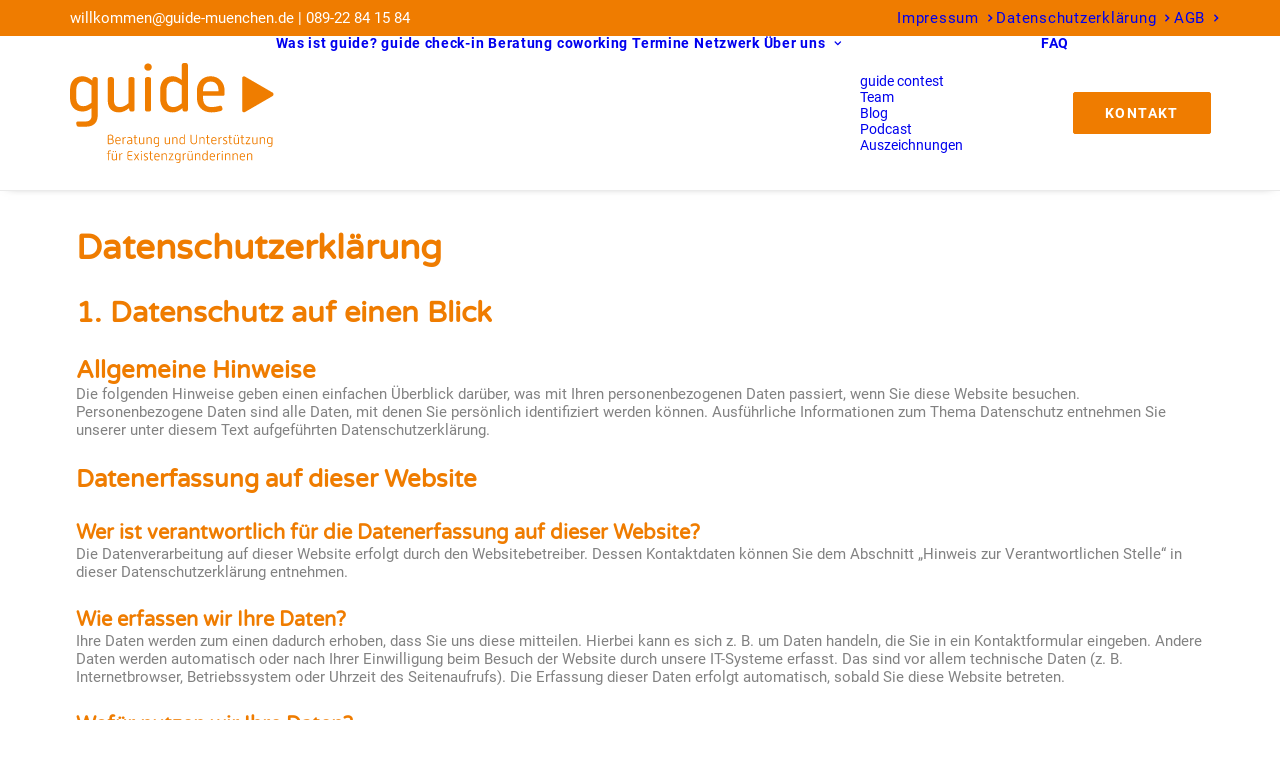

--- FILE ---
content_type: text/html; charset=UTF-8
request_url: https://www.guide-muenchen.de/datenschutzerklaerung/
body_size: 34500
content:
<!DOCTYPE html>
<html class="no-touch" lang="de" prefix="og: https://ogp.me/ns#" xmlns="http://www.w3.org/1999/xhtml">
<head>
<meta http-equiv="Content-Type" content="text/html; charset=UTF-8">
<meta name="viewport" content="width=device-width, initial-scale=1">
<link rel="profile" href="http://gmpg.org/xfn/11">
<link rel="pingback" href="">

<!-- Suchmaschinen-Optimierung durch Rank Math PRO - https://rankmath.com/ -->
<title>Datenschutzerklärung - guide München</title>
<meta name="robots" content="follow, index, max-snippet:-1, max-video-preview:-1, max-image-preview:large"/>
<link rel="canonical" href="https://www.guide-muenchen.de/datenschutzerklaerung/" />
<meta property="og:locale" content="de_DE" />
<meta property="og:type" content="article" />
<meta property="og:title" content="Datenschutzerklärung - guide München" />
<meta property="og:url" content="https://www.guide-muenchen.de/datenschutzerklaerung/" />
<meta property="og:site_name" content="guide München" />
<meta property="og:updated_time" content="2024-07-26T16:48:17+02:00" />
<meta property="og:image" content="https://www.guide-muenchen.de/wp-content/uploads/2023/03/guide-logo.png" />
<meta property="og:image:secure_url" content="https://www.guide-muenchen.de/wp-content/uploads/2023/03/guide-logo.png" />
<meta property="og:image:width" content="1990" />
<meta property="og:image:height" content="975" />
<meta property="og:image:alt" content="guide logo" />
<meta property="og:image:type" content="image/png" />
<meta name="twitter:card" content="summary_large_image" />
<meta name="twitter:title" content="Datenschutzerklärung - guide München" />
<meta name="twitter:image" content="https://www.guide-muenchen.de/wp-content/uploads/2023/03/guide-logo.png" />
<meta name="twitter:label1" content="Lesedauer" />
<meta name="twitter:data1" content="27 Minuten" />
<!-- /Rank Math WordPress SEO Plugin -->

<link rel='dns-prefetch' href='//www.guide-muenchen.de' />

<link rel="alternate" type="application/rss+xml" title="guide München &raquo; Feed" href="https://www.guide-muenchen.de/feed/" />
<link rel="alternate" type="application/rss+xml" title="guide München &raquo; Kommentar-Feed" href="https://www.guide-muenchen.de/comments/feed/" />
<style id='wp-img-auto-sizes-contain-inline-css' type='text/css'>
img:is([sizes=auto i],[sizes^="auto," i]){contain-intrinsic-size:3000px 1500px}
/*# sourceURL=wp-img-auto-sizes-contain-inline-css */
</style>
<link rel='stylesheet' id='stec-widget-events-list-css' href='https://www.guide-muenchen.de/wp-content/plugins/stachethemes_event_calendar/assets/css/front/style.widget-events.min.css?ver=3.3.3' type='text/css' media='all' />
<link rel='stylesheet' id='stec-font-awesome-css' href='https://www.guide-muenchen.de/wp-content/plugins/stachethemes_event_calendar/assets/css/fonts/css/all.min.css?ver=3.3.3' type='text/css' media='all' />
<style id='classic-theme-styles-inline-css' type='text/css'>
/*! This file is auto-generated */
.wp-block-button__link{color:#fff;background-color:#32373c;border-radius:9999px;box-shadow:none;text-decoration:none;padding:calc(.667em + 2px) calc(1.333em + 2px);font-size:1.125em}.wp-block-file__button{background:#32373c;color:#fff;text-decoration:none}
/*# sourceURL=/wp-includes/css/classic-themes.min.css */
</style>
<link rel='stylesheet' id='uncode-style-css' href='https://www.guide-muenchen.de/wp-content/themes/uncode/library/css/style.css?ver=2.10.4' type='text/css' media='all' />
<style id='uncode-style-inline-css' type='text/css'>

@media (min-width: 960px) { 
		.limit-width { max-width: 1200px; margin: auto;}
		.menu-container:not(.grid-filters) .menu-horizontal ul.menu-smart .megamenu-block-wrapper > .vc_row[data-parent="true"].limit-width:not(.row-parent-limit) { max-width: calc(1200px - 72px); }
		}
#changer-back-color { transition: background-color 1000ms cubic-bezier(0.25, 1, 0.5, 1) !important; } #changer-back-color > div { transition: opacity 1000ms cubic-bezier(0.25, 1, 0.5, 1) !important; } body.bg-changer-init.disable-hover .main-wrapper .style-light,  body.bg-changer-init.disable-hover .main-wrapper .style-light h1,  body.bg-changer-init.disable-hover .main-wrapper .style-light h2, body.bg-changer-init.disable-hover .main-wrapper .style-light h3, body.bg-changer-init.disable-hover .main-wrapper .style-light h4, body.bg-changer-init.disable-hover .main-wrapper .style-light h5, body.bg-changer-init.disable-hover .main-wrapper .style-light h6, body.bg-changer-init.disable-hover .main-wrapper .style-light a, body.bg-changer-init.disable-hover .main-wrapper .style-dark, body.bg-changer-init.disable-hover .main-wrapper .style-dark h1, body.bg-changer-init.disable-hover .main-wrapper .style-dark h2, body.bg-changer-init.disable-hover .main-wrapper .style-dark h3, body.bg-changer-init.disable-hover .main-wrapper .style-dark h4, body.bg-changer-init.disable-hover .main-wrapper .style-dark h5, body.bg-changer-init.disable-hover .main-wrapper .style-dark h6, body.bg-changer-init.disable-hover .main-wrapper .style-dark a { transition: color 1000ms cubic-bezier(0.25, 1, 0.5, 1) !important; }
/*# sourceURL=uncode-style-inline-css */
</style>
<link rel='stylesheet' id='uncode-icons-css' href='https://www.guide-muenchen.de/wp-content/themes/uncode/library/css/uncode-icons.css?ver=2.10.4' type='text/css' media='all' />
<link rel='stylesheet' id='uncode-custom-style-css' href='https://www.guide-muenchen.de/wp-content/themes/uncode/library/css/style-custom.css?ver=2.10.4' type='text/css' media='all' />
<style id='uncode-custom-style-inline-css' type='text/css'>
body .stec-layout-month-daycell-today .stec-layout-month-daycell-num::before, body .stec-layout-week-daycell-today .stec-layout-week-daycell-num::before {background:#ef7b00 !important;background-color:#ef7b00 !important;;}.style-accent-bg a:hover {color:#fff !important;text-decoration:underline;}.fas.fa-clock:before {content:"\f017" !important;}.stec_event-template-default .post-info {display:none;}.style-light form p {color:#828282;}.stec-layout-single li {list-style:disc !important;margin:0.5rem 1rem;}.stec-layout-single-default {padding:0 !important;}li.stec-layout-single-organizers-organizer {list-style:none !important;}ul.stec-layout-single-section.stec-layout-single-organizers {padding-left:0 !important;}.fluentform .ff-el-form-control:focus {border-color:#ec7b03;}.single-stec_event.ausgebucht .post-after {display:none;visibility:hidden;opacity:0;}.stec-style-button {color:#ffffff !important;background-color:#ef7c00 !important;padding:13px 31px !important;font-weight:600 !important;font-family:Roboto, Roboto !important;letter-spacing:0.1em;text-transform:uppercase;font-size:14px;border:1px solid #ef7c00 !important;}.stec-style-button:hover {color:#ef7c00 !important;background-color:transparent !important;border-color:#ef7c00 !important;}.stec-layout-single-location-virtual-share {display:none;}.stec-top-menu-filter-by.stec-top-menu-filter-by-featured {display:none;}.stec-layout-single-location-virtual-flex {display:none !important;}.single .post-info {display:none;}select.flatpickr-monthDropdown-months {min-width:initial;display:inline-block;}.castos-player.light-mode .playlist__item.active h2 {color:#ef7c00 !important;}.castos-player .play-progress .play-pause-controls .play-btn {background:#ef7c00 !important;}
/*# sourceURL=uncode-custom-style-inline-css */
</style>
<link rel='stylesheet' id='child-style-css' href='https://www.guide-muenchen.de/wp-content/themes/uncode-child/style.css' type='text/css' media='all' />
<link rel='stylesheet' id='leafletcss-css' href='https://www.guide-muenchen.de/wp-content/themes/uncode-child/leaflet.css?ver=6.9' type='text/css' media='all' />
<style id='rocket-lazyload-inline-css' type='text/css'>
.rll-youtube-player{position:relative;padding-bottom:56.23%;height:0;overflow:hidden;max-width:100%;}.rll-youtube-player:focus-within{outline: 2px solid currentColor;outline-offset: 5px;}.rll-youtube-player iframe{position:absolute;top:0;left:0;width:100%;height:100%;z-index:100;background:0 0}.rll-youtube-player img{bottom:0;display:block;left:0;margin:auto;max-width:100%;width:100%;position:absolute;right:0;top:0;border:none;height:auto;-webkit-transition:.4s all;-moz-transition:.4s all;transition:.4s all}.rll-youtube-player img:hover{-webkit-filter:brightness(75%)}.rll-youtube-player .play{height:100%;width:100%;left:0;top:0;position:absolute;background:url(https://www.guide-muenchen.de/wp-content/plugins/wp-rocket/assets/img/youtube.png) no-repeat center;background-color: transparent !important;cursor:pointer;border:none;}
/*# sourceURL=rocket-lazyload-inline-css */
</style>
<script type="text/javascript" src="https://www.guide-muenchen.de/wp-includes/js/jquery/jquery.min.js?ver=3.7.1" id="jquery-core-js"></script>
<script type="text/javascript" src="https://www.guide-muenchen.de/wp-includes/js/jquery/jquery-migrate.min.js?ver=3.4.1" id="jquery-migrate-js"></script>
<script type="text/javascript" id="uncode-init-js-extra">
/* <![CDATA[ */
var SiteParameters = {"days":"days","hours":"hours","minutes":"minutes","seconds":"seconds","constant_scroll":"on","scroll_speed":"2","parallax_factor":"0.25","loading":"Loading\u2026","slide_name":"slide","slide_footer":"footer","ajax_url":"https://www.guide-muenchen.de/wp-admin/admin-ajax.php","nonce_adaptive_images":"7121529c42","nonce_srcset_async":"542f2d32a1","enable_debug":"","block_mobile_videos":"","is_frontend_editor":"","main_width":["1200","px"],"mobile_parallax_allowed":"","listen_for_screen_update":"1","wireframes_plugin_active":"1","sticky_elements":"off","resize_quality":"90","register_metadata":"","bg_changer_time":"1000","update_wc_fragments":"1","optimize_shortpixel_image":"","menu_mobile_offcanvas_gap":"45","custom_cursor_selector":"[href], .trigger-overlay, .owl-next, .owl-prev, .owl-dot, input[type=\"submit\"], input[type=\"checkbox\"], button[type=\"submit\"], a[class^=\"ilightbox\"], .ilightbox-thumbnail, .ilightbox-prev, .ilightbox-next, .overlay-close, .unmodal-close, .qty-inset \u003E span, .share-button li, .uncode-post-titles .tmb.tmb-click-area, .btn-link, .tmb-click-row .t-inside, .lg-outer button, .lg-thumb img, a[data-lbox], .uncode-close-offcanvas-overlay, .uncode-nav-next, .uncode-nav-prev, .uncode-nav-index","mobile_parallax_animation":"","lbox_enhanced":"1","native_media_player":"","vimeoPlayerParams":"?autoplay=0","ajax_filter_key_search":"key","ajax_filter_key_unfilter":"unfilter","index_pagination_disable_scroll":"","index_pagination_scroll_to":"","uncode_wc_popup_cart_qty":"","disable_hover_hack":"","uncode_nocookie":"","menuHideOnClick":"1","menuShowOnClick":"","smoothScroll":"","smoothScrollDisableHover":"","smoothScrollQuery":"960","uncode_force_onepage_dots":"","uncode_smooth_scroll_safe":"","uncode_lb_add_galleries":", .gallery","uncode_lb_add_items":", .gallery .gallery-item a","uncode_prev_label":"Previous","uncode_next_label":"Next","uncode_slide_label":"Slide","uncode_share_label":"Share on %","uncode_has_ligatures":"","uncode_is_accessible":"","uncode_carousel_itemSelector":"*:not(.hidden)","uncode_limit_width":"1200px"};
//# sourceURL=uncode-init-js-extra
/* ]]> */
</script>
<script type="text/javascript" src="https://www.guide-muenchen.de/wp-content/themes/uncode/library/js/init.min.js?ver=2.10.4" id="uncode-init-js"></script>
<script type="text/javascript" src="https://www.guide-muenchen.de/wp-content/themes/uncode-child/leaflet.js?ver=6.9" id="leafletjs-js"></script>
<script></script><link rel="https://api.w.org/" href="https://www.guide-muenchen.de/wp-json/" /><link rel="alternate" title="JSON" type="application/json" href="https://www.guide-muenchen.de/wp-json/wp/v2/pages/3" /><link rel="EditURI" type="application/rsd+xml" title="RSD" href="https://www.guide-muenchen.de/xmlrpc.php?rsd" />
<meta name="generator" content="WordPress 6.9" />
<meta name="generator" content="Seriously Simple Podcasting 3.14.2" />
<link rel='shortlink' href='https://www.guide-muenchen.de/?p=3' />
<meta name="cdp-version" content="1.5.0" />
<link rel="alternate" type="application/rss+xml" title="Podcast RSS-Feed" href="https://www.guide-muenchen.de/feed/podcast" />

        <script type='text/javascript'>
            if (typeof ajaxurl === 'undefined') {
                var ajaxurl = 'https://www.guide-muenchen.de/wp-admin/admin-ajax.php';
            }
            if (typeof resturl === 'undefined') {
                var resturl = 'https://www.guide-muenchen.de/wp-json/';
            }
        </script>
        <meta name="generator" content="Powered by Slider Revolution 6.7.38 - responsive, Mobile-Friendly Slider Plugin for WordPress with comfortable drag and drop interface." />
<link rel="icon" href="https://www.guide-muenchen.de/wp-content/uploads/2023/03/guide-logo-bildmarke-1-150x150.png" sizes="32x32" />
<link rel="icon" href="https://www.guide-muenchen.de/wp-content/uploads/2023/03/guide-logo-bildmarke-1-300x300.png" sizes="192x192" />
<link rel="apple-touch-icon" href="https://www.guide-muenchen.de/wp-content/uploads/2023/03/guide-logo-bildmarke-1-300x300.png" />
<meta name="msapplication-TileImage" content="https://www.guide-muenchen.de/wp-content/uploads/2023/03/guide-logo-bildmarke-1-300x300.png" />
<script>function setREVStartSize(e){
			//window.requestAnimationFrame(function() {
				window.RSIW = window.RSIW===undefined ? window.innerWidth : window.RSIW;
				window.RSIH = window.RSIH===undefined ? window.innerHeight : window.RSIH;
				try {
					var pw = document.getElementById(e.c).parentNode.offsetWidth,
						newh;
					pw = pw===0 || isNaN(pw) || (e.l=="fullwidth" || e.layout=="fullwidth") ? window.RSIW : pw;
					e.tabw = e.tabw===undefined ? 0 : parseInt(e.tabw);
					e.thumbw = e.thumbw===undefined ? 0 : parseInt(e.thumbw);
					e.tabh = e.tabh===undefined ? 0 : parseInt(e.tabh);
					e.thumbh = e.thumbh===undefined ? 0 : parseInt(e.thumbh);
					e.tabhide = e.tabhide===undefined ? 0 : parseInt(e.tabhide);
					e.thumbhide = e.thumbhide===undefined ? 0 : parseInt(e.thumbhide);
					e.mh = e.mh===undefined || e.mh=="" || e.mh==="auto" ? 0 : parseInt(e.mh,0);
					if(e.layout==="fullscreen" || e.l==="fullscreen")
						newh = Math.max(e.mh,window.RSIH);
					else{
						e.gw = Array.isArray(e.gw) ? e.gw : [e.gw];
						for (var i in e.rl) if (e.gw[i]===undefined || e.gw[i]===0) e.gw[i] = e.gw[i-1];
						e.gh = e.el===undefined || e.el==="" || (Array.isArray(e.el) && e.el.length==0)? e.gh : e.el;
						e.gh = Array.isArray(e.gh) ? e.gh : [e.gh];
						for (var i in e.rl) if (e.gh[i]===undefined || e.gh[i]===0) e.gh[i] = e.gh[i-1];
											
						var nl = new Array(e.rl.length),
							ix = 0,
							sl;
						e.tabw = e.tabhide>=pw ? 0 : e.tabw;
						e.thumbw = e.thumbhide>=pw ? 0 : e.thumbw;
						e.tabh = e.tabhide>=pw ? 0 : e.tabh;
						e.thumbh = e.thumbhide>=pw ? 0 : e.thumbh;
						for (var i in e.rl) nl[i] = e.rl[i]<window.RSIW ? 0 : e.rl[i];
						sl = nl[0];
						for (var i in nl) if (sl>nl[i] && nl[i]>0) { sl = nl[i]; ix=i;}
						var m = pw>(e.gw[ix]+e.tabw+e.thumbw) ? 1 : (pw-(e.tabw+e.thumbw)) / (e.gw[ix]);
						newh =  (e.gh[ix] * m) + (e.tabh + e.thumbh);
					}
					var el = document.getElementById(e.c);
					if (el!==null && el) el.style.height = newh+"px";
					el = document.getElementById(e.c+"_wrapper");
					if (el!==null && el) {
						el.style.height = newh+"px";
						el.style.display = "block";
					}
				} catch(e){
					console.log("Failure at Presize of Slider:" + e)
				}
			//});
		  };</script>
<noscript><style> .wpb_animate_when_almost_visible { opacity: 1; }</style></noscript><noscript><style id="rocket-lazyload-nojs-css">.rll-youtube-player, [data-lazy-src]{display:none !important;}</style></noscript><style id='global-styles-inline-css' type='text/css'>
:root{--wp--preset--aspect-ratio--square: 1;--wp--preset--aspect-ratio--4-3: 4/3;--wp--preset--aspect-ratio--3-4: 3/4;--wp--preset--aspect-ratio--3-2: 3/2;--wp--preset--aspect-ratio--2-3: 2/3;--wp--preset--aspect-ratio--16-9: 16/9;--wp--preset--aspect-ratio--9-16: 9/16;--wp--preset--color--black: #000000;--wp--preset--color--cyan-bluish-gray: #abb8c3;--wp--preset--color--white: #ffffff;--wp--preset--color--pale-pink: #f78da7;--wp--preset--color--vivid-red: #cf2e2e;--wp--preset--color--luminous-vivid-orange: #ff6900;--wp--preset--color--luminous-vivid-amber: #fcb900;--wp--preset--color--light-green-cyan: #7bdcb5;--wp--preset--color--vivid-green-cyan: #00d084;--wp--preset--color--pale-cyan-blue: #8ed1fc;--wp--preset--color--vivid-cyan-blue: #0693e3;--wp--preset--color--vivid-purple: #9b51e0;--wp--preset--gradient--vivid-cyan-blue-to-vivid-purple: linear-gradient(135deg,rgb(6,147,227) 0%,rgb(155,81,224) 100%);--wp--preset--gradient--light-green-cyan-to-vivid-green-cyan: linear-gradient(135deg,rgb(122,220,180) 0%,rgb(0,208,130) 100%);--wp--preset--gradient--luminous-vivid-amber-to-luminous-vivid-orange: linear-gradient(135deg,rgb(252,185,0) 0%,rgb(255,105,0) 100%);--wp--preset--gradient--luminous-vivid-orange-to-vivid-red: linear-gradient(135deg,rgb(255,105,0) 0%,rgb(207,46,46) 100%);--wp--preset--gradient--very-light-gray-to-cyan-bluish-gray: linear-gradient(135deg,rgb(238,238,238) 0%,rgb(169,184,195) 100%);--wp--preset--gradient--cool-to-warm-spectrum: linear-gradient(135deg,rgb(74,234,220) 0%,rgb(151,120,209) 20%,rgb(207,42,186) 40%,rgb(238,44,130) 60%,rgb(251,105,98) 80%,rgb(254,248,76) 100%);--wp--preset--gradient--blush-light-purple: linear-gradient(135deg,rgb(255,206,236) 0%,rgb(152,150,240) 100%);--wp--preset--gradient--blush-bordeaux: linear-gradient(135deg,rgb(254,205,165) 0%,rgb(254,45,45) 50%,rgb(107,0,62) 100%);--wp--preset--gradient--luminous-dusk: linear-gradient(135deg,rgb(255,203,112) 0%,rgb(199,81,192) 50%,rgb(65,88,208) 100%);--wp--preset--gradient--pale-ocean: linear-gradient(135deg,rgb(255,245,203) 0%,rgb(182,227,212) 50%,rgb(51,167,181) 100%);--wp--preset--gradient--electric-grass: linear-gradient(135deg,rgb(202,248,128) 0%,rgb(113,206,126) 100%);--wp--preset--gradient--midnight: linear-gradient(135deg,rgb(2,3,129) 0%,rgb(40,116,252) 100%);--wp--preset--font-size--small: 13px;--wp--preset--font-size--medium: 20px;--wp--preset--font-size--large: 36px;--wp--preset--font-size--x-large: 42px;--wp--preset--spacing--20: 0.44rem;--wp--preset--spacing--30: 0.67rem;--wp--preset--spacing--40: 1rem;--wp--preset--spacing--50: 1.5rem;--wp--preset--spacing--60: 2.25rem;--wp--preset--spacing--70: 3.38rem;--wp--preset--spacing--80: 5.06rem;--wp--preset--shadow--natural: 6px 6px 9px rgba(0, 0, 0, 0.2);--wp--preset--shadow--deep: 12px 12px 50px rgba(0, 0, 0, 0.4);--wp--preset--shadow--sharp: 6px 6px 0px rgba(0, 0, 0, 0.2);--wp--preset--shadow--outlined: 6px 6px 0px -3px rgb(255, 255, 255), 6px 6px rgb(0, 0, 0);--wp--preset--shadow--crisp: 6px 6px 0px rgb(0, 0, 0);}:where(.is-layout-flex){gap: 0.5em;}:where(.is-layout-grid){gap: 0.5em;}body .is-layout-flex{display: flex;}.is-layout-flex{flex-wrap: wrap;align-items: center;}.is-layout-flex > :is(*, div){margin: 0;}body .is-layout-grid{display: grid;}.is-layout-grid > :is(*, div){margin: 0;}:where(.wp-block-columns.is-layout-flex){gap: 2em;}:where(.wp-block-columns.is-layout-grid){gap: 2em;}:where(.wp-block-post-template.is-layout-flex){gap: 1.25em;}:where(.wp-block-post-template.is-layout-grid){gap: 1.25em;}.has-black-color{color: var(--wp--preset--color--black) !important;}.has-cyan-bluish-gray-color{color: var(--wp--preset--color--cyan-bluish-gray) !important;}.has-white-color{color: var(--wp--preset--color--white) !important;}.has-pale-pink-color{color: var(--wp--preset--color--pale-pink) !important;}.has-vivid-red-color{color: var(--wp--preset--color--vivid-red) !important;}.has-luminous-vivid-orange-color{color: var(--wp--preset--color--luminous-vivid-orange) !important;}.has-luminous-vivid-amber-color{color: var(--wp--preset--color--luminous-vivid-amber) !important;}.has-light-green-cyan-color{color: var(--wp--preset--color--light-green-cyan) !important;}.has-vivid-green-cyan-color{color: var(--wp--preset--color--vivid-green-cyan) !important;}.has-pale-cyan-blue-color{color: var(--wp--preset--color--pale-cyan-blue) !important;}.has-vivid-cyan-blue-color{color: var(--wp--preset--color--vivid-cyan-blue) !important;}.has-vivid-purple-color{color: var(--wp--preset--color--vivid-purple) !important;}.has-black-background-color{background-color: var(--wp--preset--color--black) !important;}.has-cyan-bluish-gray-background-color{background-color: var(--wp--preset--color--cyan-bluish-gray) !important;}.has-white-background-color{background-color: var(--wp--preset--color--white) !important;}.has-pale-pink-background-color{background-color: var(--wp--preset--color--pale-pink) !important;}.has-vivid-red-background-color{background-color: var(--wp--preset--color--vivid-red) !important;}.has-luminous-vivid-orange-background-color{background-color: var(--wp--preset--color--luminous-vivid-orange) !important;}.has-luminous-vivid-amber-background-color{background-color: var(--wp--preset--color--luminous-vivid-amber) !important;}.has-light-green-cyan-background-color{background-color: var(--wp--preset--color--light-green-cyan) !important;}.has-vivid-green-cyan-background-color{background-color: var(--wp--preset--color--vivid-green-cyan) !important;}.has-pale-cyan-blue-background-color{background-color: var(--wp--preset--color--pale-cyan-blue) !important;}.has-vivid-cyan-blue-background-color{background-color: var(--wp--preset--color--vivid-cyan-blue) !important;}.has-vivid-purple-background-color{background-color: var(--wp--preset--color--vivid-purple) !important;}.has-black-border-color{border-color: var(--wp--preset--color--black) !important;}.has-cyan-bluish-gray-border-color{border-color: var(--wp--preset--color--cyan-bluish-gray) !important;}.has-white-border-color{border-color: var(--wp--preset--color--white) !important;}.has-pale-pink-border-color{border-color: var(--wp--preset--color--pale-pink) !important;}.has-vivid-red-border-color{border-color: var(--wp--preset--color--vivid-red) !important;}.has-luminous-vivid-orange-border-color{border-color: var(--wp--preset--color--luminous-vivid-orange) !important;}.has-luminous-vivid-amber-border-color{border-color: var(--wp--preset--color--luminous-vivid-amber) !important;}.has-light-green-cyan-border-color{border-color: var(--wp--preset--color--light-green-cyan) !important;}.has-vivid-green-cyan-border-color{border-color: var(--wp--preset--color--vivid-green-cyan) !important;}.has-pale-cyan-blue-border-color{border-color: var(--wp--preset--color--pale-cyan-blue) !important;}.has-vivid-cyan-blue-border-color{border-color: var(--wp--preset--color--vivid-cyan-blue) !important;}.has-vivid-purple-border-color{border-color: var(--wp--preset--color--vivid-purple) !important;}.has-vivid-cyan-blue-to-vivid-purple-gradient-background{background: var(--wp--preset--gradient--vivid-cyan-blue-to-vivid-purple) !important;}.has-light-green-cyan-to-vivid-green-cyan-gradient-background{background: var(--wp--preset--gradient--light-green-cyan-to-vivid-green-cyan) !important;}.has-luminous-vivid-amber-to-luminous-vivid-orange-gradient-background{background: var(--wp--preset--gradient--luminous-vivid-amber-to-luminous-vivid-orange) !important;}.has-luminous-vivid-orange-to-vivid-red-gradient-background{background: var(--wp--preset--gradient--luminous-vivid-orange-to-vivid-red) !important;}.has-very-light-gray-to-cyan-bluish-gray-gradient-background{background: var(--wp--preset--gradient--very-light-gray-to-cyan-bluish-gray) !important;}.has-cool-to-warm-spectrum-gradient-background{background: var(--wp--preset--gradient--cool-to-warm-spectrum) !important;}.has-blush-light-purple-gradient-background{background: var(--wp--preset--gradient--blush-light-purple) !important;}.has-blush-bordeaux-gradient-background{background: var(--wp--preset--gradient--blush-bordeaux) !important;}.has-luminous-dusk-gradient-background{background: var(--wp--preset--gradient--luminous-dusk) !important;}.has-pale-ocean-gradient-background{background: var(--wp--preset--gradient--pale-ocean) !important;}.has-electric-grass-gradient-background{background: var(--wp--preset--gradient--electric-grass) !important;}.has-midnight-gradient-background{background: var(--wp--preset--gradient--midnight) !important;}.has-small-font-size{font-size: var(--wp--preset--font-size--small) !important;}.has-medium-font-size{font-size: var(--wp--preset--font-size--medium) !important;}.has-large-font-size{font-size: var(--wp--preset--font-size--large) !important;}.has-x-large-font-size{font-size: var(--wp--preset--font-size--x-large) !important;}
/*# sourceURL=global-styles-inline-css */
</style>
<link rel='stylesheet' id='rs-plugin-settings-css' href='//www.guide-muenchen.de/wp-content/plugins/revslider/sr6/assets/css/rs6.css?ver=6.7.38' type='text/css' media='all' />
<style id='rs-plugin-settings-inline-css' type='text/css'>
#rs-demo-id {}
/*# sourceURL=rs-plugin-settings-inline-css */
</style>
<meta name="generator" content="WP Rocket 3.20.3" data-wpr-features="wpr_lazyload_images wpr_lazyload_iframes wpr_preload_links wpr_desktop" /></head>
<body class="group-blog hormenu-position-left megamenu-full-submenu hmenu hmenu-position-right header-full-width main-center-align menu-mobile-default mobile-parallax-not-allowed ilb-no-bounce unreg qw-body-scroll-disabled no-qty-fx wpb-js-composer js-comp-ver-8.7.1.2 vc_responsive" data-border="0">

			<div data-rocket-location-hash="b999c5842096cf289cf2b3342ec2f047" id="vh_layout_help"></div><div data-rocket-location-hash="d6a129158e1ab98ab0ee9e9c8d6933cb" class="body-borders" data-border="0"><div data-rocket-location-hash="12df3111c1cd15cc14a276f4725186cd" class="top-border body-border-shadow"></div><div data-rocket-location-hash="6f4692f091c693520df938b77d8bdf7b" class="right-border body-border-shadow"></div><div data-rocket-location-hash="ccde056bc1976fcd1cafe48811ee1f48" class="bottom-border body-border-shadow"></div><div data-rocket-location-hash="502c3cd9e2dfc1f094a18e9ec1009e59" class="left-border body-border-shadow"></div><div data-rocket-location-hash="a95d9f9340949bcfccd9cff7bd9f543f" class="top-border style-light-bg"></div><div data-rocket-location-hash="104406c684b1e6866af7755dc3fa2c83" class="right-border style-light-bg"></div><div data-rocket-location-hash="95e06df17fe62a89f970c04960364b44" class="bottom-border style-light-bg"></div><div data-rocket-location-hash="4e7843c3cc5c23fb442c3698b99fcf7d" class="left-border style-light-bg"></div></div>	<div data-rocket-location-hash="4ae4629be2f0635a0fdf1a4d7e277bef" class="box-wrapper">
		<div data-rocket-location-hash="3f7c2f483ad2ef30282803d82e7fdb42" class="box-container">
		<script type="text/javascript" id="initBox">UNCODE.initBox();</script>
		<div data-rocket-location-hash="029d55b8f23bbf98f2f375dc25435051" class="menu-wrapper">
													<div class="top-menu navbar menu-secondary menu-dark submenu-dark style-accent-bg top-menu-enhanced triple-h-padding">
																		<div class="row-menu">
																			<div class="row-menu-inner top-menu-cols-2 top-enhanced-split-tablet top-enhanced-between"><div class="topbar-col topbar-col-left"><div class="menu-bloginfo top-enhanced-inner top-enhanced-left">
																							<div class="menu-bloginfo-inner style-dark">
																								<a href="mailto:willkommen@guide-muenchen.de">willkommen@guide-muenchen.de</a> | <a href="tel:08922841584">089-22 84 15 84</a>
																							</div>
																					</div></div><div class="topbar-col topbar-col-right"><div class="menu-horizontal top-menu-enhanced-horizontal  top-enhanced-inner top-enhanced-right">
																						<div class="navbar-topmenu"><ul id="menu-rechtliches" class="menu-smart menu-mini sm top-menu-enhanced-child" role="menu"><li role="menuitem"  id="menu-item-84" class="menu-item menu-item-type-post_type menu-item-object-page depth-0 menu-item-84 menu-item-link"><a href="https://www.guide-muenchen.de/impressum/">Impressum<i class="fa fa-angle-right fa-dropdown"></i></a></li>
<li role="menuitem"  id="menu-item-85" class="menu-item menu-item-type-post_type menu-item-object-page menu-item-privacy-policy current-menu-item page_item page-item-3 current_page_item depth-0 menu-item-85 active menu-item-link"><a href="https://www.guide-muenchen.de/datenschutzerklaerung/">Datenschutzerklärung<i class="fa fa-angle-right fa-dropdown"></i></a></li>
<li role="menuitem"  id="menu-item-83" class="menu-item menu-item-type-post_type menu-item-object-page depth-0 menu-item-83 menu-item-link"><a href="https://www.guide-muenchen.de/agb/">AGB<i class="fa fa-angle-right fa-dropdown"></i></a></li>
</ul></div>
																					</div></div></div>
																		</div>
																	</div>
													<header id="masthead" class="navbar menu-primary menu-light submenu-light style-light-original triple-h-padding menu-with-logo">
														<div class="menu-container style-color-xsdn-bg menu-borders menu-shadows" role="navigation">
															<div class="row-menu">
																<div class="row-menu-inner">
																	<div id="logo-container-mobile" class="col-lg-0 logo-container middle">
																		<div id="main-logo" class="navbar-header style-light">
																			<a href="https://www.guide-muenchen.de/" class="navbar-brand" data-minheight="20" aria-label="guide München"><div class="logo-image main-logo logo-skinnable" data-maxheight="100" style="height: 100px;"><img decoding="async" src="data:image/svg+xml,%3Csvg%20xmlns='http://www.w3.org/2000/svg'%20viewBox='0%200%201%201'%3E%3C/svg%3E" alt="guide logo" width="1" height="1" class="img-responsive" data-lazy-src="https://www.guide-muenchen.de/wp-content/uploads/2023/03/guide-logo.svg" /><noscript><img decoding="async" src="https://www.guide-muenchen.de/wp-content/uploads/2023/03/guide-logo.svg" alt="guide logo" width="1" height="1" class="img-responsive" /></noscript></div></a>
																		</div>
																		<div class="mmb-container"><div class="mobile-additional-icons"></div><div class="mobile-menu-button mobile-menu-button-light lines-button" aria-label="Toggle menu" role="button" tabindex="0"><span class="lines"><span></span></span></div></div>
																	</div>
																	<div class="col-lg-12 main-menu-container middle">
																		<div class="menu-horizontal ">
																			<div class="menu-horizontal-inner">
																				<div class="nav navbar-nav navbar-main navbar-nav-last"><ul id="menu-main-menu" class="menu-primary-inner menu-smart sm" role="menu"><li role="menuitem"  id="menu-item-76" class="menu-item menu-item-type-post_type menu-item-object-page depth-0 menu-item-76 menu-item-link"><a href="https://www.guide-muenchen.de/was-ist-guide/">Was ist guide?<i class="fa fa-angle-right fa-dropdown"></i></a></li>
<li role="menuitem"  id="menu-item-70" class="menu-item menu-item-type-post_type menu-item-object-page depth-0 menu-item-70 menu-item-link"><a href="https://www.guide-muenchen.de/guide-check-in/">guide check-in<i class="fa fa-angle-right fa-dropdown"></i></a></li>
<li role="menuitem"  id="menu-item-1696" class="menu-item menu-item-type-post_type menu-item-object-page depth-0 menu-item-1696 menu-item-link"><a href="https://www.guide-muenchen.de/beratung/">Beratung<i class="fa fa-angle-right fa-dropdown"></i></a></li>
<li role="menuitem"  id="menu-item-1796" class="menu-item menu-item-type-post_type menu-item-object-page depth-0 menu-item-1796 menu-item-link"><a href="https://www.guide-muenchen.de/coworking/">coworking<i class="fa fa-angle-right fa-dropdown"></i></a></li>
<li role="menuitem"  id="menu-item-74" class="menu-item menu-item-type-post_type menu-item-object-page depth-0 menu-item-74 menu-item-link"><a href="https://www.guide-muenchen.de/termine/">Termine<i class="fa fa-angle-right fa-dropdown"></i></a></li>
<li role="menuitem"  id="menu-item-72" class="menu-item menu-item-type-post_type menu-item-object-page depth-0 menu-item-72 menu-item-link"><a href="https://www.guide-muenchen.de/netzwerk/">Netzwerk<i class="fa fa-angle-right fa-dropdown"></i></a></li>
<li role="menuitem"  id="menu-item-77" class="menu-item menu-item-type-custom menu-item-object-custom menu-item-has-children depth-0 menu-item-77 dropdown menu-item-link"><a href="#" data-toggle="dropdown" class="dropdown-toggle" role="button" data-type="title">Über uns<i class="fa fa-angle-down fa-dropdown"></i></a>
<ul role="menu" class="drop-menu un-submenu " data-lenis-prevent>
	<li role="menuitem"  id="menu-item-1359" class="menu-item menu-item-type-post_type menu-item-object-page depth-1 menu-item-1359"><a href="https://www.guide-muenchen.de/guidecontest/">guide contest<i class="fa fa-angle-right fa-dropdown"></i></a></li>
	<li role="menuitem"  id="menu-item-75" class="menu-item menu-item-type-post_type menu-item-object-page depth-1 menu-item-75"><a href="https://www.guide-muenchen.de/ueber-uns/">Team<i class="fa fa-angle-right fa-dropdown"></i></a></li>
	<li role="menuitem"  id="menu-item-69" class="menu-item menu-item-type-post_type menu-item-object-page depth-1 menu-item-69"><a href="https://www.guide-muenchen.de/blog/">Blog<i class="fa fa-angle-right fa-dropdown"></i></a></li>
	<li role="menuitem"  id="menu-item-73" class="menu-item menu-item-type-post_type menu-item-object-page depth-1 menu-item-73"><a href="https://www.guide-muenchen.de/unser-podcast/">Podcast<i class="fa fa-angle-right fa-dropdown"></i></a></li>
	<li role="menuitem"  id="menu-item-80" class="menu-item menu-item-type-post_type menu-item-object-page depth-1 menu-item-80"><a href="https://www.guide-muenchen.de/auszeichnungen/">Auszeichnungen<i class="fa fa-angle-right fa-dropdown"></i></a></li>
</ul>
</li>
<li role="menuitem"  id="menu-item-423" class="menu-item menu-item-type-post_type menu-item-object-page depth-0 menu-item-423 menu-item-link"><a href="https://www.guide-muenchen.de/faq/">FAQ<i class="fa fa-angle-right fa-dropdown"></i></a></li>
<li role="menuitem"  id="menu-item-71" class="menu-item-button"><a href="https://www.guide-muenchen.de/kontakt/"><div class="menu-btn-table"><div class="menu-btn-cell"><div class="btn-accent menu-item menu-item-type-post_type menu-item-object-page depth-0 menu-item-71 menu-btn-container btn"><span>Kontakt</span></div></div></div></a></li>
</ul></div><div class="uncode-close-offcanvas-mobile lines-button close navbar-mobile-el"><span class="lines"></span></div></div>
						
																		</div>
																	</div>
																</div>
															</div></div>
													</header>
												</div>			<script type="text/javascript" id="fixMenuHeight">UNCODE.fixMenuHeight();</script>
						<div data-rocket-location-hash="465f41ea7268c98ddc0808d681861105" class="main-wrapper">
				<div class="main-container">
					<div class="page-wrapper" role="main">
						<div class="sections-container" id="sections-container">
<script type="text/javascript">UNCODE.initHeader();</script><article id="post-3" class="page-body style-light-bg post-3 page type-page status-publish hentry">
						<div class="post-wrapper">
							<div class="post-body"><div class="post-content un-no-sidebar-layout"><div data-parent="true" class="vc_row row-container" id="row-unique-0"><div class="row limit-width row-parent"><div class="wpb_row row-inner"><div class="wpb_column pos-top pos-center align_left column_parent col-lg-12 single-internal-gutter"><div class="uncol style-light"  ><div class="uncoltable"><div class="uncell no-block-padding" ><div class="uncont" >
	<div class="wpb_raw_code wpb_raw_html " >
		<div class="wpb_wrapper">
			<h1>Datenschutz­erklärung</h1>
<h2>1. Datenschutz auf einen Blick</h2>
<h3>Allgemeine Hinweise</h3>
Die folgenden Hinweise geben einen einfachen Überblick darüber,
was mit Ihren personenbezogenen Daten passiert, wenn Sie diese Website besuchen. Personenbezogene Daten sind
alle Daten, mit denen Sie persönlich identifiziert werden können. Ausführliche Informationen zum
Thema Datenschutz entnehmen Sie unserer unter diesem Text aufgeführten
Datenschutzerklärung.
<h3>Datenerfassung auf dieser Website</h3>
<h4>Wer ist verantwortlich für die Datenerfassung auf dieser
Website?</h4>
Die Datenverarbeitung auf dieser Website erfolgt durch den Websitebetreiber. Dessen
Kontaktdaten können Sie dem Abschnitt „Hinweis zur Verantwortlichen Stelle“ in dieser
Datenschutzerklärung entnehmen.
<h4>Wie erfassen wir Ihre Daten?</h4>
Ihre Daten werden zum
einen dadurch erhoben, dass Sie uns diese mitteilen. Hierbei kann es sich z. B. um Daten handeln, die Sie in ein
Kontaktformular eingeben.

Andere Daten werden automatisch oder nach Ihrer Einwilligung beim Besuch
der Website durch unsere IT-Systeme erfasst. Das sind vor allem technische Daten (z. B. Internetbrowser,
Betriebssystem oder Uhrzeit des Seitenaufrufs). Die Erfassung dieser Daten erfolgt automatisch, sobald Sie diese
Website betreten.
<h4>Wofür nutzen wir Ihre Daten?</h4>
Ein Teil der Daten wird erhoben, um eine
fehlerfreie Bereitstellung der Website zu gewährleisten. Andere Daten können zur Analyse Ihres
Nutzerverhaltens verwendet werden.
<h4>Welche Rechte haben Sie bezüglich Ihrer Daten?</h4>
Sie haben jederzeit das Recht, unentgeltlich Auskunft über Herkunft, Empfänger und Zweck Ihrer
gespeicherten personenbezogenen Daten zu erhalten. Sie haben außerdem ein Recht, die Berichtigung oder
Löschung dieser Daten zu verlangen. Wenn Sie eine Einwilligung zur Datenverarbeitung erteilt haben,
können Sie diese Einwilligung jederzeit für die Zukunft widerrufen. Außerdem haben Sie das Recht,
unter bestimmten Umständen die Einschränkung der Verarbeitung Ihrer personenbezogenen Daten zu
verlangen. Des Weiteren steht Ihnen ein Beschwerderecht bei der zuständigen Aufsichtsbehörde
zu.

Hierzu sowie zu weiteren Fragen zum Thema Datenschutz können Sie sich jederzeit an uns
wenden.
<h3>Analyse-Tools und Tools von Dritt­anbietern</h3>
Beim Besuch dieser Website kann Ihr Surf-
Verhalten statistisch ausgewertet werden. Das geschieht vor allem mit sogenannten Analyseprogrammen.

Detaillierte Informationen zu diesen Analyseprogrammen finden Sie in der folgenden
Datenschutzerklärung.
<h2>2. Hosting</h2>
Wir hosten die Inhalte unserer Website bei folgendem Anbieter:
<h3>IONOS</h3>
Anbieter ist die IONOS SE, Elgendorfer Str. 57, 56410 Montabaur (nachfolgend IONOS).
Wenn Sie unsere Website besuchen, erfasst IONOS verschiedene Logfiles inklusive Ihrer IP-Adressen. Details
entnehmen Sie der Datenschutzerklärung von IONOS: <a href="https://www.ionos.de/terms-gtc/terms- privacy" target="_blank" rel="noopener noreferrer">https://www.ionos.de/terms-gtc/terms-privacy</a>.

Die Verwendung von IONOS erfolgt auf Grundlage von Art. 6 Abs. 1 lit. f DSGVO. Wir haben ein berechtigtes
Interesse an einer möglichst zuverlässigen Darstellung unserer Website. Sofern eine entsprechende
Einwilligung abgefragt wurde, erfolgt die Verarbeitung ausschließlich auf Grundlage von Art. 6 Abs. 1 lit. a
DSGVO und § 25 Abs. 1 TDDDG, soweit die Einwilligung die Speicherung von Cookies oder den Zugriff auf
Informationen im Endgerät des Nutzers (z. B. Device-Fingerprinting) im Sinne des TDDDG umfasst. Die
Einwilligung ist jederzeit widerrufbar.
<h4>Auftragsverarbeitung</h4>
Wir haben einen Vertrag über Auftragsverarbeitung (AVV) zur Nutzung
des oben genannten Dienstes geschlossen. Hierbei handelt es sich um einen datenschutzrechtlich vorgeschriebenen
Vertrag, der gewährleistet, dass dieser die personenbezogenen Daten unserer Websitebesucher nur nach
unseren Weisungen und unter Einhaltung der DSGVO verarbeitet.
<h2>3. Allgemeine Hinweise und Pflicht­informationen</h2>
<h3>Datenschutz</h3>
Die Betreiber dieser Seiten nehmen den Schutz Ihrer persönlichen Daten sehr
ernst. Wir behandeln Ihre personenbezogenen Daten vertraulich und entsprechend den gesetzlichen
Datenschutzvorschriften sowie dieser Datenschutzerklärung.

Wenn Sie diese Website benutzen,
werden verschiedene personenbezogene Daten erhoben. Personenbezogene Daten sind Daten, mit denen Sie
persönlich identifiziert werden können. Die vorliegende Datenschutzerklärung erläutert,
welche Daten wir erheben und wofür wir sie nutzen. Sie erläutert auch, wie und zu welchem Zweck das
geschieht.

Wir weisen darauf hin, dass die Datenübertragung im Internet (z. B. bei der
Kommunikation per E-Mail) Sicherheitslücken aufweisen kann. Ein lückenloser Schutz der Daten vor
dem Zugriff durch Dritte ist nicht möglich.
<h3>Hinweis zur verantwortlichen Stelle</h3>
Die verantwortliche Stelle für die Datenverarbeitung auf
dieser Website ist:

GründerRegio M e.V.
Projekt guide
Westendstraße 123
80339 München

Telefon: 089 30 76 25 05
E-Mail: willkommen@guide-muenchen.de

Verantwortliche Stelle ist die natürliche oder juristische Person, die allein oder gemeinsam mit anderen
über die Zwecke und Mittel der Verarbeitung von personenbezogenen Daten (z. B. Namen, E-Mail-
Adressen o. Ä.) entscheidet.
<h3>Speicherdauer</h3>
Soweit innerhalb dieser Datenschutzerklärung keine speziellere Speicherdauer
genannt wurde, verbleiben Ihre personenbezogenen Daten bei uns, bis der Zweck für die Datenverarbeitung
entfällt. Wenn Sie ein berechtigtes Löschersuchen geltend machen oder eine Einwilligung zur
Datenverarbeitung widerrufen, werden Ihre Daten gelöscht, sofern wir keine anderen rechtlich
zulässigen Gründe für die Speicherung Ihrer personenbezogenen Daten haben (z. B. steuer-
oder handelsrechtliche Aufbewahrungsfristen); im letztgenannten Fall erfolgt die Löschung nach Fortfall
dieser Gründe.
<h3>Allgemeine Hinweise zu den Rechtsgrundlagen der Datenverarbeitung auf dieser Website</h3>
Sofern Sie
in die Datenverarbeitung eingewilligt haben, verarbeiten wir Ihre personenbezogenen Daten auf Grundlage von Art.
6 Abs. 1 lit. a DSGVO bzw. Art. 9 Abs. 2 lit. a DSGVO, sofern besondere Datenkategorien nach Art. 9 Abs. 1 DSGVO
verarbeitet werden. Im Falle einer ausdrücklichen Einwilligung in die Übertragung personenbezogener
Daten in Drittstaaten erfolgt die Datenverarbeitung außerdem auf Grundlage von Art. 49 Abs. 1 lit. a DSGVO.
Sofern Sie in die Speicherung von Cookies oder in den Zugriff auf Informationen in Ihr Endgerät (z. B. via
Device-Fingerprinting) eingewilligt haben, erfolgt die Datenverarbeitung zusätzlich auf Grundlage von §
25 Abs. 1 TDDDG. Die Einwilligung ist jederzeit widerrufbar. Sind Ihre Daten zur Vertragserfüllung oder zur
Durchführung vorvertraglicher Maßnahmen erforderlich, verarbeiten wir Ihre Daten auf Grundlage des
Art. 6 Abs. 1 lit. b DSGVO. Des Weiteren verarbeiten wir Ihre Daten, sofern diese zur Erfüllung einer
rechtlichen Verpflichtung erforderlich sind auf Grundlage von Art. 6 Abs. 1 lit. c DSGVO. Die Datenverarbeitung
kann ferner auf Grundlage unseres berechtigten Interesses nach Art. 6 Abs. 1 lit. f DSGVO erfolgen. Über die
jeweils im Einzelfall einschlägigen Rechtsgrundlagen wird in den folgenden Absätzen dieser
Datenschutzerklärung informiert.
<h3>Hinweis zur Datenweitergabe in datenschutzrechtlich nicht sichere Drittstaaten sowie die Weitergabe an US-
Unternehmen, die nicht DPF-zertifiziert sind</h3>
Wir verwenden unter anderem Tools von Unternehmen mit
Sitz in datenschutzrechtlich nicht sicheren Drittstaaten sowie US-Tools, deren Anbieter nicht nach dem EU-US-Data
Privacy Framework (DPF) zertifiziert sind. Wenn diese Tools aktiv sind, können Ihre personenbezogene Daten
in diese Staaten übertragen und dort verarbeitet werden. Wir weisen darauf hin, dass in datenschutzrechtlich
unsicheren Drittstaaten kein mit der EU vergleichbares Datenschutzniveau garantiert werden kann.

Wir
weisen darauf hin, dass die USA als sicherer Drittstaat grundsätzlich ein mit der EU vergleichbares
Datenschutzniveau aufweisen. Eine Datenübertragung in die USA ist danach zulässig, wenn der
Empfänger eine Zertifizierung unter dem „EU-US Data Privacy Framework“ (DPF) besitzt oder
über geeignete zusätzliche Garantien verfügt. Informationen zu Übermittlungen an
Drittstaaten einschließlich der Datenempfänger finden Sie in dieser
Datenschutzerklärung.
<h3>Empfänger von personenbezogenen Daten</h3>
Im Rahmen unserer
Geschäftstätigkeit arbeiten wir mit verschiedenen externen Stellen zusammen. Dabei ist teilweise auch
eine Übermittlung von personenbezogenen Daten an diese externen Stellen erforderlich. Wir geben
personenbezogene Daten nur dann an externe Stellen weiter, wenn dies im Rahmen einer Vertragserfüllung
erforderlich ist, wenn wir gesetzlich hierzu verpflichtet sind (z. B. Weitergabe von Daten an
Steuerbehörden), wenn wir ein berechtigtes Interesse nach Art. 6 Abs. 1 lit. f DSGVO an der Weitergabe haben
oder wenn eine sonstige Rechtsgrundlage die Datenweitergabe erlaubt. Beim Einsatz von Auftragsverarbeitern
geben wir personenbezogene Daten unserer Kunden nur auf Grundlage eines gültigen Vertrags über
Auftragsverarbeitung weiter. Im Falle einer gemeinsamen Verarbeitung wird ein Vertrag über gemeinsame
Verarbeitung geschlossen.
<h3>Widerruf Ihrer Einwilligung zur Datenverarbeitung</h3>
Viele Datenverarbeitungsvorgänge sind
nur mit Ihrer ausdrücklichen Einwilligung möglich. Sie können eine bereits erteilte Einwilligung
jederzeit widerrufen. Die Rechtmäßigkeit der bis zum Widerruf erfolgten Datenverarbeitung bleibt vom
Widerruf unberührt.
<h3>Widerspruchsrecht gegen die Datenerhebung in besonderen Fällen sowie gegen Direktwerbung (Art. 21
DSGVO)</h3>
WENN DIE DATENVERARBEITUNG AUF GRUNDLAGE VON ART. 6 ABS. 1 LIT. E ODER F
DSGVO ERFOLGT, HABEN SIE JEDERZEIT DAS RECHT, AUS GRÜNDEN, DIE SICH AUS IHRER
BESONDEREN SITUATION ERGEBEN, GEGEN DIE VERARBEITUNG IHRER PERSONENBEZOGENEN DATEN
WIDERSPRUCH EINZULEGEN; DIES GILT AUCH FÜR EIN AUF DIESE BESTIMMUNGEN GESTÜTZTES
PROFILING. DIE JEWEILIGE RECHTSGRUNDLAGE, AUF DENEN EINE VERARBEITUNG BERUHT, ENTNEHMEN
SIE DIESER DATENSCHUTZERKLÄRUNG. WENN SIE WIDERSPRUCH EINLEGEN, WERDEN WIR IHRE
BETROFFENEN PERSONENBEZOGENEN DATEN NICHT MEHR VERARBEITEN, ES SEI DENN, WIR
KÖNNEN ZWINGENDE SCHUTZWÜRDIGE GRÜNDE FÜR DIE VERARBEITUNG
NACHWEISEN, DIE IHRE INTERESSEN, RECHTE UND FREIHEITEN ÜBERWIEGEN ODER DIE
VERARBEITUNG DIENT DER GELTENDMACHUNG, AUSÜBUNG ODER VERTEIDIGUNG VON
RECHTSANSPRÜCHEN (WIDERSPRUCH NACH ART. 21 ABS. 1 DSGVO).

WERDEN IHRE
PERSONENBEZOGENEN DATEN VERARBEITET, UM DIREKTWERBUNG ZU BETREIBEN, SO HABEN SIE DAS
RECHT, JEDERZEIT WIDERSPRUCH GEGEN DIE VERARBEITUNG SIE BETREFFENDER PERSONENBEZOGENER
DATEN ZUM ZWECKE DERARTIGER WERBUNG EINZULEGEN; DIES GILT AUCH FÜR DAS PROFILING,
SOWEIT ES MIT SOLCHER DIREKTWERBUNG IN VERBINDUNG STEHT. WENN SIE WIDERSPRECHEN,
WERDEN IHRE PERSONENBEZOGENEN DATEN ANSCHLIESSEND NICHT MEHR ZUM ZWECKE DER
DIREKTWERBUNG VERWENDET (WIDERSPRUCH NACH ART. 21 ABS. 2 DSGVO).
<h3>Beschwerde­recht bei der zuständigen Aufsichts­behörde</h3>
Im Falle von
Verstößen gegen die DSGVO steht den Betroffenen ein Beschwerderecht bei einer
Aufsichtsbehörde, insbesondere in dem Mitgliedstaat ihres gewöhnlichen Aufenthalts, ihres
Arbeitsplatzes oder des Orts des mutmaßlichen Verstoßes zu. Das Beschwerderecht besteht
unbeschadet anderweitiger verwaltungsrechtlicher oder gerichtlicher Rechtsbehelfe.
<h3>Recht auf Daten­übertrag­barkeit</h3>
Sie haben das Recht, Daten, die wir auf Grundlage
Ihrer Einwilligung oder in Erfüllung eines Vertrags automatisiert verarbeiten, an sich oder an einen Dritten in
einem gängigen, maschinenlesbaren Format aushändigen zu lassen. Sofern Sie die direkte
Übertragung der Daten an einen anderen Verantwortlichen verlangen, erfolgt dies nur, soweit es technisch
machbar ist.
<h3>Auskunft, Berichtigung und Löschung</h3>
Sie haben im Rahmen der geltenden gesetzlichen
Bestimmungen jederzeit das Recht auf unentgeltliche Auskunft über Ihre gespeicherten personenbezogenen
Daten, deren Herkunft und Empfänger und den Zweck der Datenverarbeitung und ggf. ein Recht auf
Berichtigung oder Löschung dieser Daten. Hierzu sowie zu weiteren Fragen zum Thema personenbezogene
Daten können Sie sich jederzeit an uns wenden.
<h3>Recht auf Einschränkung der Verarbeitung</h3>
Sie haben das Recht, die Einschränkung der
Verarbeitung Ihrer personenbezogenen Daten zu verlangen. Hierzu können Sie sich jederzeit an uns wenden.
Das Recht auf Einschränkung der Verarbeitung besteht in folgenden Fällen:
<ul>
 	<li>Wenn Sie die
Richtigkeit Ihrer bei uns gespeicherten personenbezogenen Daten bestreiten, benötigen wir in der Regel Zeit,
um dies zu überprüfen. Für die Dauer der Prüfung haben Sie das Recht, die
Einschränkung der Verarbeitung Ihrer personenbezogenen Daten zu verlangen.</li>
 	<li>Wenn die
Verarbeitung Ihrer personenbezogenen Daten unrechtmäßig geschah/geschieht, können Sie statt
der Löschung die Einschränkung der Datenverarbeitung verlangen.</li>
 	<li>Wenn wir Ihre
personenbezogenen Daten nicht mehr benötigen, Sie sie jedoch zur Ausübung, Verteidigung oder
Geltendmachung von Rechtsansprüchen benötigen, haben Sie das Recht, statt der Löschung die
Einschränkung der Verarbeitung Ihrer personenbezogenen Daten zu verlangen.</li>
 	<li>Wenn Sie einen
Widerspruch nach Art. 21 Abs. 1 DSGVO eingelegt haben, muss eine Abwägung zwischen Ihren und unseren
Interessen vorgenommen werden. Solange noch nicht feststeht, wessen Interessen überwiegen, haben Sie das
Recht, die Einschränkung der Verarbeitung Ihrer personenbezogenen Daten zu verlangen.</li>
</ul>
Wenn Sie die Verarbeitung Ihrer personenbezogenen Daten eingeschränkt haben, dürfen diese
Daten – von ihrer Speicherung abgesehen – nur mit Ihrer Einwilligung oder zur Geltendmachung,
Ausübung oder Verteidigung von Rechtsansprüchen oder zum Schutz der Rechte einer anderen
natürlichen oder juristischen Person oder aus Gründen eines wichtigen öffentlichen Interesses der
Europäischen Union oder eines Mitgliedstaats verarbeitet werden.
<h3>SSL- bzw. TLS-Verschlüsselung</h3>
Diese Seite nutzt aus Sicherheitsgründen und zum Schutz
der Übertragung vertraulicher Inhalte, wie zum Beispiel Bestellungen oder Anfragen, die Sie an uns als
Seitenbetreiber senden, eine SSL- bzw. TLS-Verschlüsselung. Eine verschlüsselte Verbindung erkennen
Sie daran, dass die Adresszeile des Browsers von „http://“ auf „https://“ wechselt und
an dem Schloss-Symbol in Ihrer Browserzeile.

Wenn die SSL- bzw. TLS-Verschlüsselung aktiviert ist,
können die Daten, die Sie an uns übermitteln, nicht von Dritten mitgelesen werden.
<h3>Widerspruch gegen Werbe-E-Mails</h3>
Der Nutzung von im Rahmen der Impressumspflicht
veröffentlichten Kontaktdaten zur Übersendung von nicht ausdrücklich angeforderter Werbung
und Informationsmaterialien wird hiermit widersprochen. Die Betreiber der Seiten behalten sich ausdrücklich
rechtliche Schritte im Falle der unverlangten Zusendung von Werbeinformationen, etwa durch Spam-E-Mails,
vor.
<h2>4. Datenerfassung auf dieser Website</h2>
<h3>Cookies</h3>
Unsere Internetseiten verwenden so genannte „Cookies“. Cookies sind kleine
Datenpakete und richten auf Ihrem Endgerät keinen Schaden an. Sie werden entweder vorübergehend
für die Dauer einer Sitzung (Session-Cookies) oder dauerhaft (permanente Cookies) auf Ihrem Endgerät
gespeichert. Session-Cookies werden nach Ende Ihres Besuchs automatisch gelöscht. Permanente Cookies
bleiben auf Ihrem Endgerät gespeichert, bis Sie diese selbst löschen oder eine automatische
Löschung durch Ihren Webbrowser erfolgt.

Cookies können von uns (First-Party-Cookies) oder
von Drittunternehmen stammen (sog. Third-Party-Cookies). Third-Party-Cookies ermöglichen die Einbindung
bestimmter Dienstleistungen von Drittunternehmen innerhalb von Webseiten (z. B. Cookies zur Abwicklung
von Zahlungsdienstleistungen).

Cookies haben verschiedene Funktionen. Zahlreiche Cookies sind technisch
notwendig, da bestimmte Webseitenfunktionen ohne diese nicht funktionieren würden (z. B. die
Warenkorbfunktion oder die Anzeige von Videos). Andere Cookies können zur Auswertung des
Nutzerverhaltens oder zu Werbezwecken verwendet werden.

Cookies, die zur Durchführung des
elektronischen Kommunikationsvorgangs, zur Bereitstellung bestimmter, von Ihnen erwünschter Funktionen
(z. B. für die Warenkorbfunktion) oder zur Optimierung der Website (z. B. Cookies zur Messung
des Webpublikums) erforderlich sind (notwendige Cookies), werden auf Grundlage von Art. 6 Abs. 1 lit. f DSGVO
gespeichert, sofern keine andere Rechtsgrundlage angegeben wird. Der Websitebetreiber hat ein berechtigtes
Interesse an der Speicherung von notwendigen Cookies zur technisch fehlerfreien und optimierten Bereitstellung
seiner Dienste. Sofern eine Einwilligung zur Speicherung von Cookies und vergleichbaren
Wiedererkennungstechnologien abgefragt wurde, erfolgt die Verarbeitung ausschließlich auf Grundlage dieser
Einwilligung (Art. 6 Abs. 1 lit. a DSGVO und § 25 Abs. 1 TDDDG); die Einwilligung ist jederzeit widerrufbar.

Sie können Ihren Browser so einstellen, dass Sie über das Setzen von Cookies informiert werden und
Cookies nur im Einzelfall erlauben, die Annahme von Cookies für bestimmte Fälle oder generell
ausschließen sowie das automatische Löschen der Cookies beim Schließen des Browsers aktivieren.
Bei der Deaktivierung von Cookies kann die Funktionalität dieser Website eingeschränkt sein.

Welche Cookies und Dienste auf dieser Website eingesetzt werden, können Sie dieser
Datenschutzerklärung entnehmen.
<h3>Einwilligung mit Borlabs Cookie</h3>
Unsere Website nutzt die Consent-Technologie von Borlabs Cookie, um Ihre Einwilligung zur Speicherung bestimmter Cookies in Ihrem Browser oder zum Einsatz bestimmter Technologien einzuholen und diese datenschutzkonform zu dokumentieren. Anbieter dieser Technologie ist die Borlabs GmbH, Rübenkamp 32, 22305 Hamburg (im Folgenden Borlabs).

Wenn Sie unsere Website betreten, wird ein Borlabs-Cookie in Ihrem Browser gespeichert, in dem die von Ihnen erteilten Einwilligungen oder der Widerruf dieser Einwilligungen gespeichert werden. Diese Daten werden nicht an den Anbieter von Borlabs Cookie weitergegeben.

Die erfassten Daten werden gespeichert, bis Sie uns zur Löschung auffordern bzw. das Borlabs-Cookie selbst löschen oder der Zweck für die Datenspeicherung entfällt. Zwingende gesetzliche Aufbewahrungsfristen bleiben unberührt. Details zur Datenverarbeitung von Borlabs Cookie finden Sie unter <a href="https://de.borlabs.io/kb/welche-daten-speichert-borlabs-cookie/" target="_blank" rel="noopener noreferrer">https://de.borlabs.io/kb/welche-daten-speichert-borlabs-cookie/</a>.

Der Einsatz der Borlabs-Cookie-Consent-Technologie erfolgt, um die gesetzlich vorgeschriebenen Einwilligungen für den Einsatz von Cookies einzuholen. Rechtsgrundlage hierfür ist Art. 6 Abs. 1 lit. c DSGVO.
<h3>Server-Log-Dateien</h3>
Der Provider der Seiten erhebt und speichert automatisch Informationen in so
genannten Server-Log-Dateien, die Ihr Browser automatisch an uns übermittelt. Dies sind:
<ul>
 	<li>Browsertyp und Browserversion</li>
 	<li>verwendetes Betriebssystem</li>
 	<li>Referrer URL</li>
 	<li>Hostname des zugreifenden Rechners</li>
 	<li>Uhrzeit der Serveranfrage</li>
 	<li>IP-Adresse</li>
</ul>
Eine Zusammenführung dieser Daten mit anderen Datenquellen wird nicht vorgenommen.

Die
Erfassung dieser Daten erfolgt auf Grundlage von Art. 6 Abs. 1 lit. f DSGVO. Der Websitebetreiber hat ein
berechtigtes Interesse an der technisch fehlerfreien Darstellung und der Optimierung seiner Website –
hierzu müssen die Server-Log-Files erfasst werden.
<h3>Kontaktformular</h3>
Wenn Sie uns per Kontaktformular Anfragen zukommen lassen, werden Ihre
Angaben aus dem Anfrageformular inklusive der von Ihnen dort angegebenen Kontaktdaten zwecks Bearbeitung
der Anfrage und für den Fall von Anschlussfragen bei uns gespeichert. Diese Daten geben wir nicht ohne Ihre
Einwilligung weiter.

Die Verarbeitung dieser Daten erfolgt auf Grundlage von Art. 6 Abs. 1 lit. b DSGVO,
sofern Ihre Anfrage mit der Erfüllung eines Vertrags zusammenhängt oder zur Durchführung
vorvertraglicher Maßnahmen erforderlich ist. In allen übrigen Fällen beruht die Verarbeitung auf
unserem berechtigten Interesse an der effektiven Bearbeitung der an uns gerichteten Anfragen (Art. 6 Abs. 1 lit. f
DSGVO) oder auf Ihrer Einwilligung (Art. 6 Abs. 1 lit. a DSGVO) sofern diese abgefragt wurde; die Einwilligung ist
jederzeit widerrufbar.

Die von Ihnen im Kontaktformular eingegebenen Daten verbleiben bei uns, bis Sie
uns zur Löschung auffordern, Ihre Einwilligung zur Speicherung widerrufen oder der Zweck für die
Datenspeicherung entfällt (z. B. nach abgeschlossener Bearbeitung Ihrer Anfrage). Zwingende
gesetzliche Bestimmungen – insbesondere Aufbewahrungsfristen – bleiben unberührt.
<h3>Anfrage per E-Mail, Telefon oder Telefax</h3>
Wenn Sie uns per E-Mail, Telefon oder Telefax
kontaktieren, wird Ihre Anfrage inklusive aller daraus hervorgehenden personenbezogenen Daten (Name, Anfrage)
zum Zwecke der Bearbeitung Ihres Anliegens bei uns gespeichert und verarbeitet. Diese Daten geben wir nicht ohne
Ihre Einwilligung weiter.

Die Verarbeitung dieser Daten erfolgt auf Grundlage von Art. 6 Abs. 1 lit. b
DSGVO, sofern Ihre Anfrage mit der Erfüllung eines Vertrags zusammenhängt oder zur
Durchführung vorvertraglicher Maßnahmen erforderlich ist. In allen übrigen Fällen beruht
die Verarbeitung auf unserem berechtigten Interesse an der effektiven Bearbeitung der an uns gerichteten
Anfragen (Art. 6 Abs. 1 lit. f DSGVO) oder auf Ihrer Einwilligung (Art. 6 Abs. 1 lit. a DSGVO) sofern diese abgefragt
wurde; die Einwilligung ist jederzeit widerrufbar.

Die von Ihnen an uns per Kontaktanfragen
übersandten Daten verbleiben bei uns, bis Sie uns zur Löschung auffordern, Ihre Einwilligung zur
Speicherung widerrufen oder der Zweck für die Datenspeicherung entfällt (z. B. nach
abgeschlossener Bearbeitung Ihres Anliegens). Zwingende gesetzliche Bestimmungen – insbesondere
gesetzliche Aufbewahrungsfristen – bleiben unberührt.
<h2>5. Soziale Medien</h2>
<h3>Instagram</h3>
Auf dieser Website sind Funktionen des Dienstes Instagram eingebunden. Diese
Funktionen werden angeboten durch die Meta Platforms Ireland Limited, Merrion Road, Dublin 4, D04 X2K5,
Irland.

Wenn das Social-Media-Element aktiv ist, wird eine direkte Verbindung zwischen Ihrem
Endgerät und dem Instagram-Server hergestellt. Instagram erhält dadurch Informationen über
den Besuch dieser Website durch Sie.

Wenn Sie in Ihrem Instagram-Account eingeloggt sind, können
Sie durch Anklicken des Instagram-Buttons die Inhalte dieser Website mit Ihrem Instagram-Profil verlinken.
Dadurch kann Instagram den Besuch dieser Website Ihrem Benutzerkonto zuordnen. Wir weisen darauf hin, dass
wir als Anbieter der Seiten keine Kenntnis vom Inhalt der übermittelten Daten sowie deren Nutzung durch
Instagram erhalten.

Die Nutzung dieses Dienstes erfolgt auf Grundlage Ihrer Einwilligung nach Art. 6 Abs. 1
lit. a DSGVO und § 25 Abs. 1 TDDDG. Die Einwilligung ist jederzeit widerrufbar.

Soweit mit Hilfe des
hier beschriebenen Tools personenbezogene Daten auf unserer Website erfasst und an Facebook bzw. Instagram
weitergeleitet werden, sind wir und die Meta Platforms Ireland Limited, 4 Grand Canal Square, Grand Canal
Harbour, Dublin 2, Irland gemeinsam für diese Datenverarbeitung verantwortlich (Art. 26 DSGVO). Die
gemeinsame Verantwortlichkeit beschränkt sich dabei ausschließlich auf die Erfassung der Daten und
deren Weitergabe an Facebook bzw. Instagram. Die nach der Weiterleitung erfolgende Verarbeitung durch
Facebook bzw. Instagram ist nicht Teil der gemeinsamen Verantwortung. Die uns gemeinsam obliegenden
Verpflichtungen wurden in einer Vereinbarung über gemeinsame Verarbeitung festgehalten. Den Wortlaut
der Vereinbarung finden Sie unter: <a href="https://www.facebook.com/legal/controller_addendum" target="_blank" rel="noopener noreferrer">https://www.facebook.com/legal/controller_addendum</a>. Laut
dieser Vereinbarung sind wir für die Erteilung der Datenschutzinformationen beim Einsatz des Facebook-
bzw. Instagram-Tools und für die datenschutzrechtlich sichere Implementierung des Tools auf unserer
Website verantwortlich. Für die Datensicherheit der Facebook bzw. Instagram-Produkte ist Facebook
verantwortlich. Betroffenenrechte (z. B. Auskunftsersuchen) hinsichtlich der bei Facebook bzw. Instagram
verarbeiteten Daten können Sie direkt bei Facebook geltend machen. Wenn Sie die Betroffenenrechte bei uns
geltend machen, sind wir verpflichtet, diese an Facebook weiterzuleiten.

Die Datenübertragung in die
USA wird auf die Standardvertragsklauseln der EU-Kommission gestützt. Details finden Sie hier: <a href="https://www.facebook.com/legal/EU_data_transfer_addendum" target="_blank" rel="noopener noreferrer">https://www.facebook.com/legal/EU_data_transfer_addendum</a>, <a href="https://privacycenter.instagram.com/policy/" target="_blank" rel="noopener noreferrer">https://privacycenter.instagram.com/policy/</a> und <a href="https://de- de.facebook.com/help/566994660333381" target="_blank" rel="noopener noreferrer">https://de-
de.facebook.com/help/566994660333381</a>.

Weitere Informationen hierzu finden Sie in der
Datenschutzerklärung von Instagram: <a href="https://privacycenter.instagram.com/policy/" target="_blank" rel="noopener noreferrer">https://privacycenter.instagram.com/policy/</a>.

Das Unternehmen verfügt über eine Zertifizierung nach dem „EU-US Data Privacy
Framework“ (DPF). Der DPF ist ein Übereinkommen zwischen der Europäischen Union und den
USA, der die Einhaltung europäischer Datenschutzstandards bei Datenverarbeitungen in den USA
gewährleisten soll. Jedes nach dem DPF zertifizierte Unternehmen verpflichtet sich, diese
Datenschutzstandards einzuhalten. Weitere Informationen hierzu erhalten Sie vom Anbieter unter folgendem Link:
<a href="https://www.dataprivacyframework.gov/s/participant-search/participant- detail?contact=true&amp;id=a2zt0000000GnywAAC&amp;status=Active" target="_blank" rel="noopener noreferrer">https:
//www.dataprivacyframework.gov/s/participant-search/participant-
detail?contact=true&amp;id=a2zt0000000GnywAAC&amp;status=Active</a>.
<h2>6. Analyse-Tools und Werbung</h2>
<h3>WP Statistics</h3>
Diese Website nutzt das Analysetool WP Statistics, um Besucherzugriffe statistisch
auszuwerten. Anbieter ist Veronalabs, Tatari 64, 10134, Tallinn, Estland (<a href="https://veronalabs.com" target="_blank" rel="noopener noreferrer">https://veronalabs.com</a>).

Mit WP Statistics können
wir die Nutzung unserer Website analysieren. WP Statistics erfasst dabei u. a. Logdateien (IP-Adresse,
Referrer, verwendete Browser, Herkunft des Nutzers, verwendete Suchmaschine) und Aktionen, die die
Websitebesucher auf der Seite getätigt haben (z. B. Klicks und Ansichten).

Die mit WP
Statistics erfassten Daten werden ausschließlich auf unserem eigenen Server gespeichert.

Die
Nutzung dieses Analyse-Tools erfolgt auf Grundlage von Art. 6 Abs. 1 lit. f DSGVO. Wir haben ein berechtigtes
Interesse an der anonymisierten Analyse des Nutzerverhaltens, um sowohl unser Webangebot als auch unsere
Werbung zu optimieren. Sofern eine entsprechende Einwilligung abgefragt wurde, erfolgt die Verarbeitung
ausschließlich auf Grundlage von Art. 6 Abs. 1 lit. a DSGVO und § 25 Abs. 1 TDDDG, soweit die
Einwilligung die Speicherung von Cookies oder den Zugriff auf Informationen im Endgerät des Nutzers
(z. B. Device-Fingerprinting) im Sinne des TDDDG umfasst. Die Einwilligung ist jederzeit widerrufbar.
<h4>IP-Anonymisierung</h4>
Wir verwenden WP Statistics mit anonymisierter IP. Ihre IP-Adresse wird dabei
gekürzt, sodass diese Ihnen nicht mehr direkt zugeordnet werden kann.
<h2>7. Newsletter</h2>
<h3>Newsletter­daten</h3>
Wenn Sie den auf der Website angebotenen Newsletter beziehen
möchten, benötigen wir von Ihnen eine E-Mail-Adresse sowie Informationen, welche uns die
Überprüfung gestatten, dass Sie der Inhaber der angegebenen E-Mail-Adresse sind und mit dem
Empfang des Newsletters einverstanden sind. Weitere Daten werden nicht bzw. nur auf freiwilliger Basis erhoben.
Diese Daten verwenden wir ausschließlich für den Versand der angeforderten Informationen und geben
diese nicht an Dritte weiter.

Die Verarbeitung der in das Newsletteranmeldeformular eingegebenen Daten
erfolgt ausschließlich auf Grundlage Ihrer Einwilligung (Art. 6 Abs. 1 lit. a DSGVO). Die erteilte Einwilligung zur
Speicherung der Daten, der E-Mail-Adresse sowie deren Nutzung zum Versand des Newsletters können Sie
jederzeit widerrufen, etwa über den „Austragen“-Link im Newsletter. Die
Rechtmäßigkeit der bereits erfolgten Datenverarbeitungsvorgänge bleibt vom Widerruf
unberührt.

Die von Ihnen zum Zwecke des Newsletter-Bezugs bei uns hinterlegten Daten werden von
uns bis zu Ihrer Austragung aus dem Newsletter bei uns bzw. dem Newsletterdiensteanbieter gespeichert und nach
der Abbestellung des Newsletters oder nach Zweckfortfall aus der Newsletterverteilerliste gelöscht. Wir
behalten uns vor, E-Mail-Adressen aus unserem Newsletterverteiler nach eigenem Ermessen im Rahmen unseres
berechtigten Interesses nach Art. 6 Abs. 1 lit. f DSGVO zu löschen oder zu sperren.

Daten, die zu
anderen Zwecken bei uns gespeichert wurden, bleiben hiervon unberührt.

Nach Ihrer Austragung aus
der Newsletterverteilerliste wird Ihre E-Mail-Adresse bei uns bzw. dem Newsletterdiensteanbieter ggf. in einer
Blacklist gespeichert, sofern dies zur Verhinderung künftiger Mailings erforderlich ist. Die Daten aus der
Blacklist werden nur für diesen Zweck verwendet und nicht mit anderen Daten zusammengeführt. Dies
dient sowohl Ihrem Interesse als auch unserem Interesse an der Einhaltung der gesetzlichen Vorgaben beim
Versand von Newslettern (berechtigtes Interesse im Sinne des Art. 6 Abs. 1 lit. f DSGVO). Die Speicherung in der
Blacklist ist zeitlich nicht befristet. <strong>Sie können der Speicherung widersprechen, sofern Ihre
Interessen unser berechtigtes Interesse überwiegen.</strong>
<h2>8. Plugins und Tools</h2>
<h3>YouTube mit erweitertem Datenschutz</h3>
Diese Website bindet Videos der Website YouTube ein.
Betreiber der Website ist die Google Ireland Limited („Google”), Gordon House, Barrow Street,
Dublin 4, Irland.

Wenn Sie eine dieser Website besuchen, auf denen YouTube eingebunden ist, wird eine
Verbindung zu den Servern von YouTube hergestellt. Dabei wird dem YouTube-Server mitgeteilt, welche unserer
Seiten Sie besucht haben. Wenn Sie in Ihrem YouTube-Account eingeloggt sind, ermöglichen Sie YouTube, Ihr
Surfverhalten direkt Ihrem persönlichen Profil zuzuordnen. Dies können Sie verhindern, indem Sie sich
aus Ihrem YouTube-Account ausloggen.

Wir nutzen YouTube im erweiterten Datenschutzmodus. Videos,
die im erweiterten Datenschutzmodus abgespielt werden, werden nach Aussage von YouTube nicht zur
Personalisierung des Surfens auf YouTube eingesetzt. Anzeigen, die im erweiterten Datenschutzmodus ausgespielt
werden, sind ebenfalls nicht personalisiert. Im erweiterten Datenschutzmodus werden keine Cookies gesetzt.
Stattdessen werden jedoch sogenannte Local Storage Elemente im Browser des Users gespeichert, die ähnlich
wie Cookies personenbezogene Daten beinhalten und zur Wiedererkennung eingesetzt werden können.
Details zum erweiterten Datenschutzmodus finden Sie hier: <a href="https://support.google.com/youtube/answer/171780" target="_blank" rel="noopener noreferrer">https://support.google.com/youtube/answer/171780</a>.

Gegebenenfalls können nach
der Aktivierung eines YouTube-Videos weitere Datenverarbeitungsvorgänge ausgelöst werden, auf die
wir keinen Einfluss haben.

Die Nutzung von YouTube erfolgt im Interesse einer ansprechenden Darstellung
unserer Online-Angebote. Dies stellt ein berechtigtes Interesse im Sinne von Art. 6 Abs. 1 lit. f DSGVO dar. Sofern
eine entsprechende Einwilligung abgefragt wurde, erfolgt die Verarbeitung ausschließlich auf Grundlage von
Art. 6 Abs. 1 lit. a DSGVO und § 25 Abs. 1 TDDDG, soweit die Einwilligung die Speicherung von Cookies oder
den Zugriff auf Informationen im Endgerät des Nutzers (z. B. Device-Fingerprinting) im Sinne des
TDDDG umfasst. Die Einwilligung ist jederzeit widerrufbar.

Weitere Informationen über Datenschutz
bei YouTube finden Sie in deren Datenschutzerklärung unter: <a href="https://policies.google.com/privacy?hl=de" target="_blank" rel="noopener noreferrer">https://policies.google.com/privacy?hl=de</a>.

Das Unternehmen verfügt über eine Zertifizierung nach dem „EU-US Data Privacy
Framework“ (DPF). Der DPF ist ein Übereinkommen zwischen der Europäischen Union und den
USA, der die Einhaltung europäischer Datenschutzstandards bei Datenverarbeitungen in den USA
gewährleisten soll. Jedes nach dem DPF zertifizierte Unternehmen verpflichtet sich, diese
Datenschutzstandards einzuhalten. Weitere Informationen hierzu erhalten Sie vom Anbieter unter folgendem Link:
<a href="https://www.dataprivacyframework.gov/participant/5780" target="_blank" rel="noopener noreferrer">https://www.dataprivacyframework.gov/participant/5780</a>.
<h3>Google Fonts (lokales Hosting)</h3>
Diese Seite nutzt zur einheitlichen Darstellung von Schriftarten so
genannte Google Fonts, die von Google bereitgestellt werden. Die Google Fonts sind lokal installiert. Eine
Verbindung zu Servern von Google findet dabei nicht statt.

Weitere Informationen zu Google Fonts finden
Sie unter <a href="https://developers.google.com/fonts/faq" target="_blank" rel="noopener noreferrer">https://developers.google.com/fonts/faq</a> und in der Datenschutzerklärung von Google: <a href="https://policies.google.com/privacy?hl=de" target="_blank" rel="noopener noreferrer">https://policies.google.com/privacy?hl=de</a>.
<h3>OpenStreetMap</h3>
Wir nutzen den Kartendienst von OpenStreetMap (OSM).

Wir binden das
Kartenmaterial von OpenStreetMap auf dem Server der OpenStreetMap Foundation, St John’s Innovation
Centre, Cowley Road, Cambridge, CB4 0WS, Großbritannien, ein. Großbritannien gilt als
datenschutzrechtlich sicherer Drittstaat. Das bedeutet, dass Großbritannien ein Datenschutzniveau aufweist,
das dem Datenschutzniveau in der Europäischen Union entspricht. Bei der Nutzung der OpenStreetMap-
Karten wird eine Verbindung zu den Servern der OpenStreetMap-Foundation hergestellt. Dabei können
u. a. Ihre IP-Adresse und weitere Informationen über Ihr Verhalten auf dieser Website an die OSMF
weitergeleitet werden. OpenStreetMap speichert hierzu unter Umständen Cookies in Ihrem Browser oder
setzt vergleichbare Wiedererkennungstechnologien ein.

Die Nutzung von OpenStreetMap erfolgt im Interesse einer ansprechenden Darstellung unserer Online-
Angebote und einer leichten Auffindbarkeit der von uns auf der Website angegebenen Orte. Dies stellt ein
berechtigtes Interesse im Sinne von Art. 6 Abs. 1 lit. f DSGVO dar. Sofern eine entsprechende Einwilligung abgefragt
wurde, erfolgt die Verarbeitung ausschließlich auf Grundlage von Art. 6 Abs. 1 lit. a DSGVO und § 25 Abs.
1 TDDDG, soweit die Einwilligung die Speicherung von Cookies oder den Zugriff auf Informationen im
Endgerät des Nutzers (z. B. Device-Fingerprinting) im Sinne des TDDDG umfasst. Die Einwilligung ist
jederzeit widerrufbar.
<h3>SolidWP</h3>
Wir haben SolidWP auf dieser Website eingebunden. Anbieter ist die iThemes Media LLC,
1720 South Kelly Avenue Edmond, OK 73013, USA (nachfolgend „SolidWP“).

SolidWP dient
dem Schutz unserer Website vor unerwünschten Zugriffen oder bösartigen Cyberattacken. Zu diesem
Zweck erfasst SolidWP u. a. Ihre IP-Adresse, Zeitpunkt und Quelle von Login-Versuchen und Log-Daten
(z. B. den verwendeten Browser). SolidWP wird lokal auf unseren Servern installiert.

SolidWP
übermittelt IP-Adressen von wiederkehrenden Angreifern an eine zentrale Datenbank von SolidWP in die
USA (Network Brute Force Protection), um derartige Angriffe künftig zu unterbinden.

Die Verwendung von SolidWP erfolgt auf Grundlage von Art. 6 Abs. 1 lit. f DSGVO. Der Websitebetreiber hat
ein berechtigtes Interesse an einem möglichst effektiven Schutz seiner Website vor Cyberattacken. Sofern
eine entsprechende Einwilligung abgefragt wurde, erfolgt die Verarbeitung ausschließlich auf Grundlage von
Art. 6 Abs. 1 lit. a DSGVO und § 25 Abs. 1 TDDDG, soweit die Einwilligung die Speicherung von Cookies oder
den Zugriff auf Informationen im Endgerät des Nutzers (z. B. Device-Fingerprinting) im Sinne des
TDDDG umfasst. Die Einwilligung ist jederzeit widerrufbar.
<h3>Spotify</h3>
Auf dieser Website sind Funktionen des Musik-Dienstes Spotify eingebunden. Anbieter ist
die Spotify AB, Birger Jarlsgatan 61, 113 56 Stockholm in Schweden. Die Spotify Plugins erkennen Sie an dem
grünen Logo auf dieser Website. Eine Übersicht über die Spotify-Plugins finden Sie unter: <a href="https://developer.spotify.com" target="_blank" rel="noopener noreferrer">https://developer.spotify.com</a>.

Dadurch kann beim Besuch dieser Website über das
Plugin eine direkte Verbindung zwischen Ihrem Browser und dem Spotify-Server hergestellt werden. Spotify
erhält dadurch die Information, dass Sie mit Ihrer IP-Adresse diese Website besucht haben. Wenn Sie den
Spotify Button anklicken, während Sie in Ihrem Spotify-Account eingeloggt sind, können Sie die Inhalte
dieser Website auf Ihrem Spotify Profil verlinken. Dadurch kann Spotify den Besuch dieser Website Ihrem
Benutzerkonto zuordnen.

Wir weisen darauf hin, dass bei der Nutzung von Spotify Cookies von Google
Analytics eingesetzt werden, sodass Ihre Nutzungsdaten bei der Nutzung von Spotify auch an Google weitergegeben
werden können. Google Analytics ist ein Tool des Google-Konzerns zur Analyse des Nutzerverhaltens mit Sitz
in den USA. Für diese Einbindung ist allein Spotify verantwortlich. Wir als Websitebetreiber haben auf diese
Verarbeitung keinen Einfluss.

Die Speicherung und Analyse der Daten erfolgt auf Grundlage von Art. 6 Abs.
1 lit. f DSGVO. Der Websitebetreiber hat ein berechtigtes Interesse an der ansprechenden akustischen
Ausgestaltung seiner Website. Sofern eine entsprechende Einwilligung abgefragt wurde, erfolgt die Verarbeitung
ausschließlich auf Grundlage von Art. 6 Abs. 1 lit. a DSGVO und § 25 Abs. 1 TDDDG, soweit die
Einwilligung die Speicherung von Cookies oder den Zugriff auf Informationen im Endgerät des Nutzers
(z. B. Device-Fingerprinting) im Sinne des TDDDG umfasst. Die Einwilligung ist jederzeit widerrufbar.

Weitere Informationen hierzu finden Sie in der Datenschutzerklärung von Spotify: <a href="https://www.spotify.com/de/legal/privacy-policy/" target="_blank" rel="noopener noreferrer">https://www.spotify.com/de/legal/privacy-policy/</a>.

Wenn Sie nicht wünschen, dass
Spotify den Besuch dieser Website Ihrem Spotify-Nutzerkonto zuordnen kann, loggen Sie sich bitte aus Ihrem
Spotify-Benutzerkonto aus.
<h4>Audio- und Videokonferenzen</h4>
Für die Kommunikation mit unseren Kunden setzen wir unter anderen Online-Konferenz-Tools ein. Die im Einzelnen von uns genutzten Tools sind unten aufgelistet. Wenn Sie mit uns per Video- oder Audiokonferenz via Internet kommunizieren, werden Ihre personenbezogenen Daten von uns und dem Anbieter des jeweiligen Konferenz-Tools erfasst und verarbeitet.

Die Konferenz-Tools erfassen dabei alle Daten, die Sie zur Nutzung der Tools bereitstellen/einsetzen (E-Mail-Adresse und/oder Ihre Telefonnummer). Ferner verarbeiten die Konferenz-Tools die Dauer der Konferenz, Beginn und Ende (Zeit) der Teilnahme an der Konferenz, Anzahl der Teilnehmer und sonstige „Kontextinformationen“ im Zusammenhang mit dem Kommunikationsvorgang (Metadaten).

Des Weiteren verarbeitet der Anbieter des Tools alle technischen Daten, die zur Abwicklung der Online-Kommunikation erforderlich sind. Dies umfasst insbesondere IP-Adressen, MAC-Adressen, Geräte-IDs, Gerätetyp, Betriebssystemtyp und -version, Client-Version, Kameratyp, Mikrofon oder Lautsprecher sowie die Art der Verbindung.

Sofern innerhalb des Tools Inhalte ausgetauscht, hochgeladen oder in sonstiger Weise bereitgestellt werden, werden diese ebenfalls auf den Servern der Tool-Anbieter gespeichert. Zu solchen Inhalten zählen insbesondere Cloud-Aufzeichnungen, Chat-/ Sofortnachrichten, Voicemails hochgeladene Fotos und Videos, Dateien, Whiteboards und andere Informationen, die während der Nutzung des Dienstes geteilt werden.

Bitte beachten Sie, dass wir nicht vollumfänglich Einfluss auf die Datenverarbeitungsvorgänge der verwendeten Tools haben. Unsere Möglichkeiten richten sich maßgeblich nach der Unternehmenspolitik des jeweiligen Anbieters. Weitere Hinweise zur Datenverarbeitung durch die Konferenztools entnehmen Sie den Datenschutzerklärungen der jeweils eingesetzten Tools, die wir unter diesem Text aufgeführt haben.
<h4>Zweck und Rechtsgrundlagen</h4>
Die Konferenz-Tools werden genutzt, um mit angehenden oder bestehenden Vertragspartnern zu kommunizieren oder bestimmte Leistungen gegenüber unseren Kunden anzubieten (Art. 6 Abs. 1 lit. b DSGVO). Des Weiteren dient der Einsatz der Tools der allgemeinen Vereinfachung und Beschleunigung der Kommunikation mit uns bzw. unserem Unternehmen (berechtigtes Interesse im Sinne von Art. 6 Abs. 1 lit. f DSGVO). Soweit eine Einwilligung abgefragt wurde, erfolgt der Einsatz der betreffenden Tools auf Grundlage dieser Einwilligung; die Einwilligung ist jederzeit mit Wirkung für die Zukunft widerrufbar.
<h4>Speicherdauer</h4>
Die unmittelbar von uns über die Video- und Konferenz-Tools erfassten Daten werden von unseren Systemen gelöscht, sobald Sie uns zur Löschung auffordern, Ihre Einwilligung zur Speicherung widerrufen oder der Zweck für die Datenspeicherung entfällt. Gespeicherte Cookies verbleiben auf Ihrem Endgerät, bis Sie sie löschen. Zwingende gesetzliche Aufbewahrungsfristen bleiben unberührt.

Auf die Speicherdauer Ihrer Daten, die von den Betreibern der Konferenz-Tools zu eigenen Zwecken gespeichert werden, haben wir keinen Einfluss. Für Einzelheiten dazu informieren Sie sich bitte direkt bei den Betreibern der Konferenz-Tools.
<h4>Eingesetzte Konferenz-Tools</h4>
Wir setzen folgende Konferenz-Tools ein:
<h3>Zoom</h3>
Wir nutzen Zoom. Anbieter dieses Dienstes ist die Zoom Communications Inc., San Jose, 55 Almaden Boulevard, 6th Floor, San Jose, CA 95113, USA. Details zur Datenverarbeitung entnehmen Sie der Datenschutzerklärung von Zoom: <a href="http://web.archive.org/web/20240303203735/https://zoom.us/de-de/privacy.html" target="_blank" rel="noopener noreferrer">https://zoom.us/de-de/privacy.html</a>.

Die Datenübertragung in die USA wird auf die Standardvertragsklauseln der EU-Kommission gestützt. Details finden Sie hier: <a href="http://web.archive.org/web/20240303203735/https://zoom.us/de-de/privacy.html" target="_blank" rel="noopener noreferrer">https://zoom.us/de-de/privacy.html</a>.
<h4>Auftragsverarbeitung</h4>
Wir haben einen Vertrag über Auftragsverarbeitung (AVV) zur Nutzung des oben genannten Dienstes geschlossen. Hierbei handelt es sich um einen datenschutzrechtlich vorgeschriebenen Vertrag, der gewährleistet, dass dieser die personenbezogenen Daten unserer Websitebesucher nur nach unseren Weisungen und unter Einhaltung der DSGVO verarbeitet.<br/><br/>
Stand: 26.07.2024
		</div>
	</div>
<div class="uncode_text_column" ><p><img decoding="async" class="alignnone size-full wp-image-433" src="data:image/svg+xml,%3Csvg%20xmlns='http://www.w3.org/2000/svg'%20viewBox='0%200%20230%2080'%3E%3C/svg%3E" alt="" width="230" height="80" data-lazy-src="https://www.guide-muenchen.de/wp-content/uploads/2023/04/erecht24-grau-datenschutz-klein.png" /><noscript><img decoding="async" class="alignnone size-full wp-image-433" src="https://www.guide-muenchen.de/wp-content/uploads/2023/04/erecht24-grau-datenschutz-klein.png" alt="" width="230" height="80" /></noscript></p>
</div></div></div></div></div></div><script id="script-row-unique-0" data-row="script-row-unique-0" type="text/javascript" class="vc_controls">UNCODE.initRow(document.getElementById("row-unique-0"));</script></div></div></div>
</div></div>
						</div>
					</article>
								</div><!-- sections container -->
							</div><!-- page wrapper -->
												<footer id="colophon" class="site-footer" role="contentinfo">
							<div data-parent="true" class="vc_row has-bg need-focus style-color-lxmt-bg row-container" id="row-unique-1"><div class="row col-double-gutter quad-top-padding single-bottom-padding triple-h-padding full-width row-parent"><div class="wpb_row row-inner"><div class="wpb_column pos-top pos-center align_left column_parent col-lg-4 col-md-33 single-internal-gutter"><div class="uncol style-light"  ><div class="uncoltable"><div class="uncell no-block-padding" ><div class="uncont" ><div class="vc_custom_heading_wrap "><div class="heading-text el-text" ><h3 class="h4" ><span>Kontakt</span></h3></div><div class="clear"></div></div><div class="uncode_text_column" ><p>Melden Sie sich gerne direkt unter <strong><a href="mailto:anmeldung@guide-muenchen.de" target="_blank" rel="noopener">anmeldung@guide-muenchen.de</a></strong><br />
für Workshops bei uns an.</p>
<p>Wir freuen uns, wenn wir Sie telefonisch beraten können<br />
unter <strong><a href="tel:08922841584" target="_blank" rel="noopener">089-22 84 15 84</a></strong></p>
</div><div class="uncode-vc-social  icons-lead"><div class="social-icon icon-box icon-box-top icon-inline" ><a href="https://www.instagram.com/guidemuenchen/" role="button" target="_blank"><i class="fa fa-instagram"></i></a></div><div class="social-icon icon-box icon-box-top icon-inline" ><a href="https://www.linkedin.com/company/initiative-guide-gr%C3%BCnderregio-m-e-v/" role="button" target="_blank"><i class="fa fa-linkedin-square"></i></a></div><div class="social-icon icon-box icon-box-top icon-inline" ><a href="https://www.facebook.com/guidemuenchen" role="button" target="_blank"><i class="fa fa-facebook-square"></i></a></div><div class="social-icon icon-box icon-box-top icon-inline" ><a href="https://www.youtube.com/channel/UCoI29tePsYov9Ujy6Qhf9Qg/featured" role="button" target="_blank"><i class="fa fa-youtube1"></i></a></div></div></div></div></div></div></div><div class="wpb_column pos-top pos-center align_left column_parent col-lg-8 col-md-33 single-internal-gutter"><div class="uncol style-light"  ><div class="uncoltable"><div class="uncell no-block-padding" ><div class="uncont" ><div class="vc_row row-internal row-container"><div class="row row-child"><div class="wpb_row row-inner"><div class="wpb_column pos-top pos-center align_left column_child col-lg-4 single-internal-gutter"><div class="uncol style-light" ><div class="uncoltable"><div class="uncell no-block-padding" ><div class="uncont" ><div class="uncode-single-media  text-center"><div class="single-wrapper" style="max-width: 120px;"><div class="tmb tmb-light  tmb-media-first tmb-media-last tmb-content-overlay tmb-no-bg"><div class="t-inside"><div class="t-entry-visual"><div class="t-entry-visual-tc"><div class="uncode-single-media-wrapper"><img decoding="async" class="wp-image-110" src="data:image/svg+xml,%3Csvg%20xmlns='http://www.w3.org/2000/svg'%20viewBox='0%200%20200%20161'%3E%3C/svg%3E" width="200" height="161" alt="gr&uuml;nder regio M logo" data-lazy-src="https://www.guide-muenchen.de/wp-content/uploads/2023/03/Logo_grm_Pantone2758-01-1-pn8313usuij1bwkconc6cai13jxx5filtgqby6gwui.png"><noscript><img decoding="async" class="wp-image-110" src="https://www.guide-muenchen.de/wp-content/uploads/2023/03/Logo_grm_Pantone2758-01-1-pn8313usuij1bwkconc6cai13jxx5filtgqby6gwui.png" width="200" height="161" alt="gr&uuml;nder regio M logo"></noscript></div>
					</div>
				</div></div></div></div></div><div class="uncode-single-media  text-center"><div class="single-wrapper" style="max-width: 120px;"><div class="tmb tmb-light  tmb-media-first tmb-media-last tmb-content-overlay tmb-no-bg"><div class="t-inside"><div class="t-entry-visual"><div class="t-entry-visual-tc"><div class="uncode-single-media-wrapper"><img decoding="async" class="wp-image-424" src="data:image/svg+xml,%3Csvg%20xmlns='http://www.w3.org/2000/svg'%20viewBox='0%200%201652%20963'%3E%3C/svg%3E" width="1652" height="963" alt="Gef&ouml;rdert durch das MBQ" data-lazy-srcset="https://www.guide-muenchen.de/wp-content/uploads/2023/04/Foerderformel_MBQ_RAW.png 1652w, https://www.guide-muenchen.de/wp-content/uploads/2023/04/Foerderformel_MBQ_RAW-300x175.png 300w, https://www.guide-muenchen.de/wp-content/uploads/2023/04/Foerderformel_MBQ_RAW-1024x597.png 1024w, https://www.guide-muenchen.de/wp-content/uploads/2023/04/Foerderformel_MBQ_RAW-768x448.png 768w, https://www.guide-muenchen.de/wp-content/uploads/2023/04/Foerderformel_MBQ_RAW-1536x895.png 1536w, https://www.guide-muenchen.de/wp-content/uploads/2023/04/Foerderformel_MBQ_RAW-350x204.png 350w" data-lazy-sizes="(max-width: 1652px) 100vw, 1652px" data-lazy-src="https://www.guide-muenchen.de/wp-content/uploads/2023/04/Foerderformel_MBQ_RAW.png" /><noscript><img decoding="async" class="wp-image-424" src="https://www.guide-muenchen.de/wp-content/uploads/2023/04/Foerderformel_MBQ_RAW.png" width="1652" height="963" alt="Gef&ouml;rdert durch das MBQ" srcset="https://www.guide-muenchen.de/wp-content/uploads/2023/04/Foerderformel_MBQ_RAW.png 1652w, https://www.guide-muenchen.de/wp-content/uploads/2023/04/Foerderformel_MBQ_RAW-300x175.png 300w, https://www.guide-muenchen.de/wp-content/uploads/2023/04/Foerderformel_MBQ_RAW-1024x597.png 1024w, https://www.guide-muenchen.de/wp-content/uploads/2023/04/Foerderformel_MBQ_RAW-768x448.png 768w, https://www.guide-muenchen.de/wp-content/uploads/2023/04/Foerderformel_MBQ_RAW-1536x895.png 1536w, https://www.guide-muenchen.de/wp-content/uploads/2023/04/Foerderformel_MBQ_RAW-350x204.png 350w" sizes="(max-width: 1652px) 100vw, 1652px" /></noscript></div>
					</div>
				</div></div></div></div></div></div></div></div></div></div><div class="wpb_column pos-top pos-center align_left column_child col-lg-8 single-internal-gutter"><div class="uncol style-light" ><div class="uncoltable"><div class="uncell no-block-padding" ><div class="uncont" ><div class="uncode_text_column text-small" ><p>guide ist ein Projekt des GründerRegio M e.V., einer Initiative der Wissenschafts- und Wirtschaftsregion München zur Förderung von Existenz- und Unternehmensgründungen.</p>
<p>guide wird durch das Münchner Beschäftigungs- und Qualifizierungsprogramm (MBQ) des Referats für Arbeit und Wirtschaft der Landeshauptstadt München gefördert.</p>
<p>Weitere Infos unter <a href="https://stadt.muenchen.de/rathaus/verwaltung/referat-arbeit-wirtschaft/mbq" target="_blank" rel="nofollow noopener">www.muenchen.de/mbq</a> sowie auf unserer Projektbeschreibungsseite: Was ist guide?</p>
</div></div></div></div></div></div></div></div></div></div></div></div></div></div><script id="script-row-unique-1" data-row="script-row-unique-1" type="text/javascript" class="vc_controls">UNCODE.initRow(document.getElementById("row-unique-1"));</script></div></div></div><div data-parent="true" class="vc_row has-bg need-focus style-color-lxmt-bg row-container" id="row-unique-2"><div class="row col-double-gutter single-top-padding single-bottom-padding triple-h-padding full-width row-parent"><div class="wpb_row row-inner"><div class="wpb_column pos-top pos-center align_left column_parent col-lg-6 col-md-50 single-internal-gutter"><div class="uncol style-light"  ><div class="uncoltable"><div class="uncell no-block-padding" ><div class="uncont" ><div class="uncode-vc-social"><p>&copy; 2026 guide München. <span style="white-space:nowrap;">All rights reserved</span></p></div></div></div></div></div></div><div class="wpb_column pos-top pos-center align_right column_parent col-lg-6 col-md-50 single-internal-gutter"><div class="uncol style-light"  ><div class="uncoltable"><div class="uncell no-block-padding" ><div class="uncont" ><div class="vc_wp_custommenu wpb_content_element"  data-id="1"><div class="widget widget_nav_menu"><div class="menu-rechtliches-container"><ul id="menu-rechtliches-1" class="menu-smart sm menu-horizontal"><li class="menu-item menu-item-type-post_type menu-item-object-page menu-item-84"><a href="https://www.guide-muenchen.de/impressum/">Impressum</a></li>
<li class="menu-item menu-item-type-post_type menu-item-object-page menu-item-privacy-policy current-menu-item page_item page-item-3 current_page_item menu-item-85"><a rel="privacy-policy" href="https://www.guide-muenchen.de/datenschutzerklaerung/" aria-current="page">Datenschutzerklärung</a></li>
<li class="menu-item menu-item-type-post_type menu-item-object-page menu-item-83"><a href="https://www.guide-muenchen.de/agb/">AGB</a></li>
</ul></div></div></div></div></div></div></div></div><script id="script-row-unique-2" data-row="script-row-unique-2" type="text/javascript" class="vc_controls">UNCODE.initRow(document.getElementById("row-unique-2"));</script></div></div></div>
						</footer>
																	</div><!-- main container -->
				</div><!-- main wrapper -->
							</div><!-- box container -->
					</div><!-- box wrapper -->
		<div data-rocket-location-hash="a1eb2725c32a985888adb54fa64efe66" class="style-light footer-scroll-top footer-scroll-higher"><a href="#" class="scroll-top" aria-label="Scroll to top"><i class="fa fa-angle-up fa-stack btn-default btn-hover-nobg"></i></a></div>
		
	
		<script>
			window.RS_MODULES = window.RS_MODULES || {};
			window.RS_MODULES.modules = window.RS_MODULES.modules || {};
			window.RS_MODULES.waiting = window.RS_MODULES.waiting || [];
			window.RS_MODULES.defered = true;
			window.RS_MODULES.moduleWaiting = window.RS_MODULES.moduleWaiting || {};
			window.RS_MODULES.type = 'compiled';
		</script>
		<script type="speculationrules">
{"prefetch":[{"source":"document","where":{"and":[{"href_matches":"/*"},{"not":{"href_matches":["/wp-*.php","/wp-admin/*","/wp-content/uploads/*","/wp-content/*","/wp-content/plugins/*","/wp-content/themes/uncode-child/*","/wp-content/themes/uncode/*","/*\\?(.+)"]}},{"not":{"selector_matches":"a[rel~=\"nofollow\"]"}},{"not":{"selector_matches":".no-prefetch, .no-prefetch a"}}]},"eagerness":"conservative"}]}
</script>
<script type="text/html" id="wpb-modifications"> window.wpbCustomElement = 1; </script><script type="text/javascript" src="//www.guide-muenchen.de/wp-content/plugins/revslider/sr6/assets/js/rbtools.min.js?ver=6.7.38" defer async id="tp-tools-js"></script>
<script type="text/javascript" src="//www.guide-muenchen.de/wp-content/plugins/revslider/sr6/assets/js/rs6.min.js?ver=6.7.38" defer async id="revmin-js"></script>
<script type="text/javascript" id="rocket-browser-checker-js-after">
/* <![CDATA[ */
"use strict";var _createClass=function(){function defineProperties(target,props){for(var i=0;i<props.length;i++){var descriptor=props[i];descriptor.enumerable=descriptor.enumerable||!1,descriptor.configurable=!0,"value"in descriptor&&(descriptor.writable=!0),Object.defineProperty(target,descriptor.key,descriptor)}}return function(Constructor,protoProps,staticProps){return protoProps&&defineProperties(Constructor.prototype,protoProps),staticProps&&defineProperties(Constructor,staticProps),Constructor}}();function _classCallCheck(instance,Constructor){if(!(instance instanceof Constructor))throw new TypeError("Cannot call a class as a function")}var RocketBrowserCompatibilityChecker=function(){function RocketBrowserCompatibilityChecker(options){_classCallCheck(this,RocketBrowserCompatibilityChecker),this.passiveSupported=!1,this._checkPassiveOption(this),this.options=!!this.passiveSupported&&options}return _createClass(RocketBrowserCompatibilityChecker,[{key:"_checkPassiveOption",value:function(self){try{var options={get passive(){return!(self.passiveSupported=!0)}};window.addEventListener("test",null,options),window.removeEventListener("test",null,options)}catch(err){self.passiveSupported=!1}}},{key:"initRequestIdleCallback",value:function(){!1 in window&&(window.requestIdleCallback=function(cb){var start=Date.now();return setTimeout(function(){cb({didTimeout:!1,timeRemaining:function(){return Math.max(0,50-(Date.now()-start))}})},1)}),!1 in window&&(window.cancelIdleCallback=function(id){return clearTimeout(id)})}},{key:"isDataSaverModeOn",value:function(){return"connection"in navigator&&!0===navigator.connection.saveData}},{key:"supportsLinkPrefetch",value:function(){var elem=document.createElement("link");return elem.relList&&elem.relList.supports&&elem.relList.supports("prefetch")&&window.IntersectionObserver&&"isIntersecting"in IntersectionObserverEntry.prototype}},{key:"isSlowConnection",value:function(){return"connection"in navigator&&"effectiveType"in navigator.connection&&("2g"===navigator.connection.effectiveType||"slow-2g"===navigator.connection.effectiveType)}}]),RocketBrowserCompatibilityChecker}();
//# sourceURL=rocket-browser-checker-js-after
/* ]]> */
</script>
<script type="text/javascript" id="rocket-preload-links-js-extra">
/* <![CDATA[ */
var RocketPreloadLinksConfig = {"excludeUris":"/(?:.+/)?feed(?:/(?:.+/?)?)?$|/(?:.+/)?embed/|/(index.php/)?(.*)wp-json(/.*|$)|/refer/|/go/|/recommend/|/recommends/","usesTrailingSlash":"1","imageExt":"jpg|jpeg|gif|png|tiff|bmp|webp|avif|pdf|doc|docx|xls|xlsx|php","fileExt":"jpg|jpeg|gif|png|tiff|bmp|webp|avif|pdf|doc|docx|xls|xlsx|php|html|htm","siteUrl":"https://www.guide-muenchen.de","onHoverDelay":"100","rateThrottle":"3"};
//# sourceURL=rocket-preload-links-js-extra
/* ]]> */
</script>
<script type="text/javascript" id="rocket-preload-links-js-after">
/* <![CDATA[ */
(function() {
"use strict";var r="function"==typeof Symbol&&"symbol"==typeof Symbol.iterator?function(e){return typeof e}:function(e){return e&&"function"==typeof Symbol&&e.constructor===Symbol&&e!==Symbol.prototype?"symbol":typeof e},e=function(){function i(e,t){for(var n=0;n<t.length;n++){var i=t[n];i.enumerable=i.enumerable||!1,i.configurable=!0,"value"in i&&(i.writable=!0),Object.defineProperty(e,i.key,i)}}return function(e,t,n){return t&&i(e.prototype,t),n&&i(e,n),e}}();function i(e,t){if(!(e instanceof t))throw new TypeError("Cannot call a class as a function")}var t=function(){function n(e,t){i(this,n),this.browser=e,this.config=t,this.options=this.browser.options,this.prefetched=new Set,this.eventTime=null,this.threshold=1111,this.numOnHover=0}return e(n,[{key:"init",value:function(){!this.browser.supportsLinkPrefetch()||this.browser.isDataSaverModeOn()||this.browser.isSlowConnection()||(this.regex={excludeUris:RegExp(this.config.excludeUris,"i"),images:RegExp(".("+this.config.imageExt+")$","i"),fileExt:RegExp(".("+this.config.fileExt+")$","i")},this._initListeners(this))}},{key:"_initListeners",value:function(e){-1<this.config.onHoverDelay&&document.addEventListener("mouseover",e.listener.bind(e),e.listenerOptions),document.addEventListener("mousedown",e.listener.bind(e),e.listenerOptions),document.addEventListener("touchstart",e.listener.bind(e),e.listenerOptions)}},{key:"listener",value:function(e){var t=e.target.closest("a"),n=this._prepareUrl(t);if(null!==n)switch(e.type){case"mousedown":case"touchstart":this._addPrefetchLink(n);break;case"mouseover":this._earlyPrefetch(t,n,"mouseout")}}},{key:"_earlyPrefetch",value:function(t,e,n){var i=this,r=setTimeout(function(){if(r=null,0===i.numOnHover)setTimeout(function(){return i.numOnHover=0},1e3);else if(i.numOnHover>i.config.rateThrottle)return;i.numOnHover++,i._addPrefetchLink(e)},this.config.onHoverDelay);t.addEventListener(n,function e(){t.removeEventListener(n,e,{passive:!0}),null!==r&&(clearTimeout(r),r=null)},{passive:!0})}},{key:"_addPrefetchLink",value:function(i){return this.prefetched.add(i.href),new Promise(function(e,t){var n=document.createElement("link");n.rel="prefetch",n.href=i.href,n.onload=e,n.onerror=t,document.head.appendChild(n)}).catch(function(){})}},{key:"_prepareUrl",value:function(e){if(null===e||"object"!==(void 0===e?"undefined":r(e))||!1 in e||-1===["http:","https:"].indexOf(e.protocol))return null;var t=e.href.substring(0,this.config.siteUrl.length),n=this._getPathname(e.href,t),i={original:e.href,protocol:e.protocol,origin:t,pathname:n,href:t+n};return this._isLinkOk(i)?i:null}},{key:"_getPathname",value:function(e,t){var n=t?e.substring(this.config.siteUrl.length):e;return n.startsWith("/")||(n="/"+n),this._shouldAddTrailingSlash(n)?n+"/":n}},{key:"_shouldAddTrailingSlash",value:function(e){return this.config.usesTrailingSlash&&!e.endsWith("/")&&!this.regex.fileExt.test(e)}},{key:"_isLinkOk",value:function(e){return null!==e&&"object"===(void 0===e?"undefined":r(e))&&(!this.prefetched.has(e.href)&&e.origin===this.config.siteUrl&&-1===e.href.indexOf("?")&&-1===e.href.indexOf("#")&&!this.regex.excludeUris.test(e.href)&&!this.regex.images.test(e.href))}}],[{key:"run",value:function(){"undefined"!=typeof RocketPreloadLinksConfig&&new n(new RocketBrowserCompatibilityChecker({capture:!0,passive:!0}),RocketPreloadLinksConfig).init()}}]),n}();t.run();
}());

//# sourceURL=rocket-preload-links-js-after
/* ]]> */
</script>
<script type="text/javascript" id="mediaelement-core-js-before">
/* <![CDATA[ */
var mejsL10n = {"language":"de","strings":{"mejs.download-file":"Datei herunterladen","mejs.install-flash":"Du verwendest einen Browser, der nicht den Flash-Player aktiviert oder installiert hat. Bitte aktiviere dein Flash-Player-Plugin oder lade die neueste Version von https://get.adobe.com/flashplayer/ herunter","mejs.fullscreen":"Vollbild","mejs.play":"Wiedergeben","mejs.pause":"Pausieren","mejs.time-slider":"Zeit-Schieberegler","mejs.time-help-text":"Benutze die Pfeiltasten Links/Rechts, um 1\u00a0Sekunde vor- oder zur\u00fcckzuspringen. Mit den Pfeiltasten Hoch/Runter kannst du um 10\u00a0Sekunden vor- oder zur\u00fcckspringen.","mejs.live-broadcast":"Live-\u00dcbertragung","mejs.volume-help-text":"Pfeiltasten Hoch/Runter benutzen, um die Lautst\u00e4rke zu regeln.","mejs.unmute":"Lautschalten","mejs.mute":"Stummschalten","mejs.volume-slider":"Lautst\u00e4rkeregler","mejs.video-player":"Video-Player","mejs.audio-player":"Audio-Player","mejs.captions-subtitles":"Untertitel","mejs.captions-chapters":"Kapitel","mejs.none":"Keine","mejs.afrikaans":"Afrikaans","mejs.albanian":"Albanisch","mejs.arabic":"Arabisch","mejs.belarusian":"Wei\u00dfrussisch","mejs.bulgarian":"Bulgarisch","mejs.catalan":"Katalanisch","mejs.chinese":"Chinesisch","mejs.chinese-simplified":"Chinesisch (vereinfacht)","mejs.chinese-traditional":"Chinesisch (traditionell)","mejs.croatian":"Kroatisch","mejs.czech":"Tschechisch","mejs.danish":"D\u00e4nisch","mejs.dutch":"Niederl\u00e4ndisch","mejs.english":"Englisch","mejs.estonian":"Estnisch","mejs.filipino":"Filipino","mejs.finnish":"Finnisch","mejs.french":"Franz\u00f6sisch","mejs.galician":"Galicisch","mejs.german":"Deutsch","mejs.greek":"Griechisch","mejs.haitian-creole":"Haitianisch-Kreolisch","mejs.hebrew":"Hebr\u00e4isch","mejs.hindi":"Hindi","mejs.hungarian":"Ungarisch","mejs.icelandic":"Isl\u00e4ndisch","mejs.indonesian":"Indonesisch","mejs.irish":"Irisch","mejs.italian":"Italienisch","mejs.japanese":"Japanisch","mejs.korean":"Koreanisch","mejs.latvian":"Lettisch","mejs.lithuanian":"Litauisch","mejs.macedonian":"Mazedonisch","mejs.malay":"Malaiisch","mejs.maltese":"Maltesisch","mejs.norwegian":"Norwegisch","mejs.persian":"Persisch","mejs.polish":"Polnisch","mejs.portuguese":"Portugiesisch","mejs.romanian":"Rum\u00e4nisch","mejs.russian":"Russisch","mejs.serbian":"Serbisch","mejs.slovak":"Slowakisch","mejs.slovenian":"Slowenisch","mejs.spanish":"Spanisch","mejs.swahili":"Suaheli","mejs.swedish":"Schwedisch","mejs.tagalog":"Tagalog","mejs.thai":"Thai","mejs.turkish":"T\u00fcrkisch","mejs.ukrainian":"Ukrainisch","mejs.vietnamese":"Vietnamesisch","mejs.welsh":"Walisisch","mejs.yiddish":"Jiddisch"}};
//# sourceURL=mediaelement-core-js-before
/* ]]> */
</script>
<script type="text/javascript" src="https://www.guide-muenchen.de/wp-includes/js/mediaelement/mediaelement-and-player.min.js?ver=4.2.17" id="mediaelement-core-js"></script>
<script type="text/javascript" src="https://www.guide-muenchen.de/wp-includes/js/mediaelement/mediaelement-migrate.min.js?ver=6.9" id="mediaelement-migrate-js"></script>
<script type="text/javascript" id="mediaelement-js-extra">
/* <![CDATA[ */
var _wpmejsSettings = {"pluginPath":"/wp-includes/js/mediaelement/","classPrefix":"mejs-","stretching":"responsive","audioShortcodeLibrary":"mediaelement","videoShortcodeLibrary":"mediaelement"};
//# sourceURL=mediaelement-js-extra
/* ]]> */
</script>
<script type="text/javascript" src="https://www.guide-muenchen.de/wp-includes/js/mediaelement/wp-mediaelement.min.js?ver=6.9" id="wp-mediaelement-js"></script>
<script type="text/javascript" src="https://www.guide-muenchen.de/wp-content/themes/uncode/library/js/plugins.min.js?ver=2.10.4" id="uncode-plugins-js"></script>
<script type="text/javascript" src="https://www.guide-muenchen.de/wp-content/themes/uncode/library/js/app.min.js?ver=2.10.4" id="uncode-app-js"></script>
<script></script><script>window.lazyLoadOptions=[{elements_selector:"img[data-lazy-src],.rocket-lazyload,iframe[data-lazy-src]",data_src:"lazy-src",data_srcset:"lazy-srcset",data_sizes:"lazy-sizes",class_loading:"lazyloading",class_loaded:"lazyloaded",threshold:300,callback_loaded:function(element){if(element.tagName==="IFRAME"&&element.dataset.rocketLazyload=="fitvidscompatible"){if(element.classList.contains("lazyloaded")){if(typeof window.jQuery!="undefined"){if(jQuery.fn.fitVids){jQuery(element).parent().fitVids()}}}}}},{elements_selector:".rocket-lazyload",data_src:"lazy-src",data_srcset:"lazy-srcset",data_sizes:"lazy-sizes",class_loading:"lazyloading",class_loaded:"lazyloaded",threshold:300,}];window.addEventListener('LazyLoad::Initialized',function(e){var lazyLoadInstance=e.detail.instance;if(window.MutationObserver){var observer=new MutationObserver(function(mutations){var image_count=0;var iframe_count=0;var rocketlazy_count=0;mutations.forEach(function(mutation){for(var i=0;i<mutation.addedNodes.length;i++){if(typeof mutation.addedNodes[i].getElementsByTagName!=='function'){continue}
if(typeof mutation.addedNodes[i].getElementsByClassName!=='function'){continue}
images=mutation.addedNodes[i].getElementsByTagName('img');is_image=mutation.addedNodes[i].tagName=="IMG";iframes=mutation.addedNodes[i].getElementsByTagName('iframe');is_iframe=mutation.addedNodes[i].tagName=="IFRAME";rocket_lazy=mutation.addedNodes[i].getElementsByClassName('rocket-lazyload');image_count+=images.length;iframe_count+=iframes.length;rocketlazy_count+=rocket_lazy.length;if(is_image){image_count+=1}
if(is_iframe){iframe_count+=1}}});if(image_count>0||iframe_count>0||rocketlazy_count>0){lazyLoadInstance.update()}});var b=document.getElementsByTagName("body")[0];var config={childList:!0,subtree:!0};observer.observe(b,config)}},!1)</script><script data-no-minify="1" async src="https://www.guide-muenchen.de/wp-content/plugins/wp-rocket/assets/js/lazyload/17.8.3/lazyload.min.js"></script><script>function lazyLoadThumb(e,alt,l){var t='<img data-lazy-src="https://i.ytimg.com/vi/ID/hqdefault.jpg" alt="" width="480" height="360"><noscript><img src="https://i.ytimg.com/vi/ID/hqdefault.jpg" alt="" width="480" height="360"></noscript>',a='<button class="play" aria-label="YouTube-Video abspielen"></button>';if(l){t=t.replace('data-lazy-','');t=t.replace('loading="lazy"','');t=t.replace(/<noscript>.*?<\/noscript>/g,'');}t=t.replace('alt=""','alt="'+alt+'"');return t.replace("ID",e)+a}function lazyLoadYoutubeIframe(){var e=document.createElement("iframe"),t="ID?autoplay=1";t+=0===this.parentNode.dataset.query.length?"":"&"+this.parentNode.dataset.query;e.setAttribute("src",t.replace("ID",this.parentNode.dataset.src)),e.setAttribute("frameborder","0"),e.setAttribute("allowfullscreen","1"),e.setAttribute("allow","accelerometer; autoplay; encrypted-media; gyroscope; picture-in-picture"),this.parentNode.parentNode.replaceChild(e,this.parentNode)}document.addEventListener("DOMContentLoaded",function(){var exclusions=[];var e,t,p,u,l,a=document.getElementsByClassName("rll-youtube-player");for(t=0;t<a.length;t++)(e=document.createElement("div")),(u='https://i.ytimg.com/vi/ID/hqdefault.jpg'),(u=u.replace('ID',a[t].dataset.id)),(l=exclusions.some(exclusion=>u.includes(exclusion))),e.setAttribute("data-id",a[t].dataset.id),e.setAttribute("data-query",a[t].dataset.query),e.setAttribute("data-src",a[t].dataset.src),(e.innerHTML=lazyLoadThumb(a[t].dataset.id,a[t].dataset.alt,l)),a[t].appendChild(e),(p=e.querySelector(".play")),(p.onclick=lazyLoadYoutubeIframe)});</script><script>var rocket_beacon_data = {"ajax_url":"https:\/\/www.guide-muenchen.de\/wp-admin\/admin-ajax.php","nonce":"eac43284cf","url":"https:\/\/www.guide-muenchen.de\/datenschutzerklaerung","is_mobile":false,"width_threshold":1600,"height_threshold":700,"delay":500,"debug":null,"status":{"atf":true,"lrc":true,"preconnect_external_domain":true},"elements":"img, video, picture, p, main, div, li, svg, section, header, span","lrc_threshold":1800,"preconnect_external_domain_elements":["link","script","iframe"],"preconnect_external_domain_exclusions":["static.cloudflareinsights.com","rel=\"profile\"","rel=\"preconnect\"","rel=\"dns-prefetch\"","rel=\"icon\""]}</script><script data-name="wpr-wpr-beacon" src='https://www.guide-muenchen.de/wp-content/plugins/wp-rocket/assets/js/wpr-beacon.min.js' async></script></body>
</html>

<!-- This website is like a Rocket, isn't it? Performance optimized by WP Rocket. Learn more: https://wp-rocket.me - Debug: cached@1770023359 -->

--- FILE ---
content_type: text/css; charset=utf-8
request_url: https://www.guide-muenchen.de/wp-content/themes/uncode-child/style.css
body_size: 496
content:
/*
Theme Name: Uncode Child
Description: Child theme for Uncode theme
Author: Undsgn™
Author URI: http://www.undsgn.com
Template: uncode
Version: 1.0.0
Text Domain: uncode
*/

/* varela-round-regular - latin */
@font-face {
  font-display: swap; /* Check https://developer.mozilla.org/en-US/docs/Web/CSS/@font-face/font-display for other options. */
  font-family: 'Varela Round';
  font-style: normal;
  font-weight: 400;
  src: url('./fonts/varela-round-v20-latin-regular.eot'); /* IE9 Compat Modes */
  src: url('./fonts/varela-round-v20-latin-regular.eot?#iefix') format('embedded-opentype'), /* IE6-IE8 */
       url('./fonts/varela-round-v20-latin-regular.woff2') format('woff2'), /* Super Modern Browsers */
       url('./fonts/varela-round-v20-latin-regular.woff') format('woff'), /* Modern Browsers */
       url('./fonts/varela-round-v20-latin-regular.ttf') format('truetype'), /* Safari, Android, iOS */
       url('./fonts/varela-round-v20-latin-regular.svg#VarelaRound') format('svg'); /* Legacy iOS */
}
/* roboto-regular - latin */
@font-face {
  font-display: swap; /* Check https://developer.mozilla.org/en-US/docs/Web/CSS/@font-face/font-display for other options. */
  font-family: 'Roboto';
  font-style: normal;
  font-weight: 400;
  src: url('./fonts/roboto-v30-latin-regular.eot'); /* IE9 Compat Modes */
  src: url('./fonts/roboto-v30-latin-regular.eot?#iefix') format('embedded-opentype'), /* IE6-IE8 */
       url('./fonts/roboto-v30-latin-regular.woff2') format('woff2'), /* Super Modern Browsers */
       url('./fonts/roboto-v30-latin-regular.woff') format('woff'), /* Modern Browsers */
       url('./fonts/roboto-v30-latin-regular.ttf') format('truetype'), /* Safari, Android, iOS */
       url('./fonts/roboto-v30-latin-regular.svg#Roboto') format('svg'); /* Legacy iOS */
}
/* roboto-500 - latin */
@font-face {
  font-display: swap; /* Check https://developer.mozilla.org/en-US/docs/Web/CSS/@font-face/font-display for other options. */
  font-family: 'Roboto';
  font-style: normal;
  font-weight: 500;
  src: url('./fonts/roboto-v30-latin-500.eot'); /* IE9 Compat Modes */
  src: url('./fonts/roboto-v30-latin-500.eot?#iefix') format('embedded-opentype'), /* IE6-IE8 */
       url('./fonts/roboto-v30-latin-500.woff2') format('woff2'), /* Super Modern Browsers */
       url('./fonts/roboto-v30-latin-500.woff') format('woff'), /* Modern Browsers */
       url('./fonts/roboto-v30-latin-500.ttf') format('truetype'), /* Safari, Android, iOS */
       url('./fonts/roboto-v30-latin-500.svg#Roboto') format('svg'); /* Legacy iOS */
}
/* roboto-700 - latin */
@font-face {
  font-display: swap; /* Check https://developer.mozilla.org/en-US/docs/Web/CSS/@font-face/font-display for other options. */
  font-family: 'Roboto';
  font-style: normal;
  font-weight: 700;
  src: url('./fonts/roboto-v30-latin-700.eot'); /* IE9 Compat Modes */
  src: url('./fonts/roboto-v30-latin-700.eot?#iefix') format('embedded-opentype'), /* IE6-IE8 */
       url('./fonts/roboto-v30-latin-700.woff2') format('woff2'), /* Super Modern Browsers */
       url('./fonts/roboto-v30-latin-700.woff') format('woff'), /* Modern Browsers */
       url('./fonts/roboto-v30-latin-700.ttf') format('truetype'), /* Safari, Android, iOS */
       url('./fonts/roboto-v30-latin-700.svg#Roboto') format('svg'); /* Legacy iOS */
}

--- FILE ---
content_type: image/svg+xml
request_url: https://www.guide-muenchen.de/wp-content/uploads/2023/03/guide-logo.svg
body_size: 5768
content:
<?xml version="1.0" encoding="UTF-8"?><svg id="Ebene_2" xmlns="http://www.w3.org/2000/svg" viewBox="0 0 662.98 324.51"><defs><style>.cls-1{fill:#ef7d00;}</style></defs><g id="Ebene_1-2"><path class="cls-1" d="m244.04,52.71v98.05c0,4.13,2.6,6.72,6.72,6.72h6.29c4.12,0,6.94-2.6,6.94-6.72V52.71c0-4.13-2.82-6.94-6.94-6.94h-6.29c-4.13,0-6.72,2.82-6.72,6.94"/><path class="cls-1" d="m83.95,45.77h-4.12c-4.12,0-6.35,1.77-6.72,4.77-.37,3-.87,6.07-.87,6.07-10.41-8.68-20.17-13.67-31.67-13.67C15.41,42.95,0,59.65,0,88.29v24.08c0,28.42,15.41,45.12,40.79,45.12,10.63,0,19.52-3.47,29.5-11.28v24.67c0,10.85-6.29,18.66-18.01,18.66h-25.81c-4.13,0-6.94,2.6-6.08,7.38l.65,3.47c.65,4.56,3.47,6.29,7.59,6.29h23.64c24.73,0,37.96-13.88,37.96-36.22V52.71c0-4.13-2.17-6.94-6.29-6.94Zm-13.66,82.86c-9.11,6.72-16.92,11.5-26.69,11.5-16.49,0-23.43-9.98-23.43-31.24v-17.36c0-21.04,6.94-31.24,23.43-31.24,9.55,0,18.44,6.07,26.69,12.8v55.53Z"/><path class="cls-1" d="m210.2,150.76V52.71c0-4.13-2.82-6.94-6.94-6.94h-6.29c-4.12,0-6.72,2.82-6.72,6.94v77.87c-8.89,7.38-17.36,12.36-27.33,12.36-14.97,0-19.96-8.03-19.96-23.86V52.71c0-4.13-2.82-6.94-6.94-6.94h-6.29c-4.12,0-6.72,2.82-6.72,6.94v69.85c0,23,12.36,37.75,36.44,37.75,11.5,0,22.56-5.21,32.76-13.89,0,0,.11,1.76.87,5.64.75,3.88,2.82,5.42,7.38,5.42h3.04c4.12,0,6.72-2.6,6.72-6.72"/><path class="cls-1" d="m266.17,13.14c0-6.72-5.21-11.72-12.15-11.72s-12.15,4.99-12.15,11.72,5.2,11.93,12.15,11.93,12.15-5.21,12.15-11.93"/><path class="cls-1" d="m376.8,0h-6.29c-4.12,0-6.72,2.82-6.72,6.94v48.16c-9.98-7.81-19.09-12.15-29.72-12.15-25.17,0-40.57,16.71-40.57,45.34v26.9c0,28.2,15.4,45.12,40.57,45.12,11.49,0,21.04-4.77,31.67-13.67l.65,5.64c.43,4.12,2.82,5.2,6.95,5.2h4.12c4.12,0,6.29-2.6,6.29-6.72V6.94c0-4.13-2.82-6.94-6.94-6.94Zm-13.01,130.8c-8.03,6.29-16.92,12.15-26.68,12.15-16.48,0-23.43-10.2-23.43-31.24v-20.17c0-21.04,6.94-31.24,23.43-31.24,9.76,0,18.44,5.86,26.68,12.58v57.92Z"/><path class="cls-1" d="m457.92,42.95c-28.41,0-44.69,21.7-44.69,45.56v26.25c0,23.21,15.18,45.56,47.07,45.56,12.36,0,24.29-2.82,30.81-4.77,4.12-1.31,5.85-4.56,4.98-8.25l-1.08-3.9c-1.09-4.34-4.34-5.42-8.68-4.34-6.08,1.73-15.19,3.9-26.25,3.9-21.48,0-26.9-15.84-26.9-28.2v-8.24h65.08c2.6,0,4.77-1.95,4.77-4.77v-13.23c0-22.78-16.49-45.56-45.12-45.56Zm25.16,48.81h-49.89v-4.34c0-12.8,6.51-27.11,24.95-27.11s24.95,14.32,24.95,27.11v4.34Z"/><path class="cls-1" d="m569.86,158.97c-.99.69-2.2,1.09-3.49,1.09-3.38,0-6.11-2.73-6.11-6.11,0-.13,0-.27,0-.4V49.6c0-.09,0-.17,0-.26,0-3.37,2.73-6.11,6.11-6.11,1.33,0,2.56.43,3.57,1.15l89.83,51.84c1.91,1.06,3.22,3.09,3.22,5.42s-1.26,4.29-3.13,5.34l-90,52Z"/><path class="cls-1" d="m576.26,314.72c0,.61.44,1,1.05,1h.91c.61,0,1-.4,1-1v-16.47c2.1-1.58,3.98-2.79,6.25-2.79,3.67,0,4.81,2.01,4.81,5.59v13.68c0,.61.4,1,1,1h.96c.61,0,1-.4,1-1v-14.42c0-4.5-2.44-7.51-7.38-7.51-2.45,0-4.68,1.13-6.91,2.92l-.22-1.44c-.09-.61-.44-.92-1.05-.92h-.48c-.61,0-.96.4-.96,1.01v20.36Z"/><path class="cls-1" d="m561.18,292.79c-5.5,0-8.74,4.23-8.74,8.95v5.64c0,4.59,3.1,8.91,9,8.91,2.54,0,4.9-.57,6.42-1,.65-.22.96-.65.79-1.22l-.17-.74c-.13-.61-.66-.74-1.31-.57-1.49.39-3.45.87-5.72.87-4.59,0-6.04-3.5-6.04-6.25v-2.31h13.68c.43,0,.83-.4.83-.87v-2.45c0-4.55-3.23-8.95-8.74-8.95Zm5.77,9.92h-11.54v-1.09c0-2.88,1.58-6.16,5.77-6.16s5.77,3.32,5.77,6.16v1.09Z"/><path class="cls-1" d="m529.11,314.72c0,.61.43,1,1.05,1h.92c.61,0,1-.4,1-1v-16.47c2.1-1.58,3.97-2.79,6.25-2.79,3.67,0,4.81,2.01,4.81,5.59v13.68c0,.61.39,1,1,1h.96c.61,0,1-.4,1-1v-14.42c0-4.5-2.43-7.51-7.38-7.51-2.45,0-4.68,1.13-6.91,2.92l-.22-1.44c-.09-.61-.44-.92-1.05-.92h-.48c-.61,0-.96.4-.96,1.01v20.36Z"/><path class="cls-1" d="m504.81,314.72c0,.61.43,1,1.05,1h.91c.62,0,1.01-.4,1.01-1v-16.47c2.1-1.58,3.97-2.79,6.25-2.79,3.67,0,4.81,2.01,4.81,5.59v13.68c0,.61.39,1,1,1h.96c.6,0,1-.4,1-1v-14.42c0-4.5-2.45-7.51-7.38-7.51-2.45,0-4.67,1.13-6.9,2.92l-.22-1.44c-.09-.61-.44-.92-1.05-.92h-.48c-.61,0-.96.4-.96,1.01v20.36Z"/><path class="cls-1" d="m494.28,314.72c0,.61.43,1,1.05,1h.92c.61,0,1-.4,1-1v-20.36c0-.61-.39-1.01-1-1.01h-.92c-.61,0-1.05.4-1.05,1.01v20.36Z"/><path class="cls-1" d="m495.76,289.07c1.14,0,2.01-.92,2.01-2.01s-.87-1.88-2.01-1.88-1.91.79-1.91,1.88.83,2.01,1.91,2.01"/><path class="cls-1" d="m478.42,314.72c0,.61.43,1,1.04,1h.92c.61,0,1-.4,1-1v-15.16c1.44-2.01,3.8-4.1,5.68-4.1,1.05,0,1.88.22,2.01-1.27.09-1.31-.96-1.4-1.83-1.4-2.32,0-4.68,1.83-6.08,3.84l-.26-2.31c-.09-.57-.39-.96-1-.96h-.53c-.61,0-.96.4-.96,1.01v20.36Z"/><path class="cls-1" d="m463.34,292.79c-5.5,0-8.74,4.23-8.74,8.95v5.64c0,4.59,3.1,8.91,9,8.91,2.54,0,4.9-.57,6.42-1,.65-.22.96-.65.79-1.22l-.17-.74c-.13-.61-.66-.74-1.31-.57-1.49.39-3.45.87-5.72.87-4.59,0-6.04-3.5-6.04-6.25v-2.31h13.68c.43,0,.83-.4.83-.87v-2.45c0-4.55-3.23-8.95-8.74-8.95Zm5.77,9.92h-11.54v-1.09c0-2.88,1.58-6.16,5.77-6.16s5.77,3.32,5.77,6.16v1.09Z"/><path class="cls-1" d="m447,284.01h-.92c-.61,0-1.05.4-1.05,1v10.44c-2.19-1.66-4.15-2.66-6.47-2.66-5.07,0-8.13,3.31-8.13,8.91v5.68c0,5.55,3.05,8.91,8.13,8.91,2.4,0,4.5-1.09,6.78-2.88l.21,1.48c.05.61.4.83,1.01.83h.52c.61,0,.91-.4.91-1v-29.71c0-.61-.39-1-1-1Zm-1.96,26.87c-1.75,1.35-3.84,2.75-6.12,2.75-3.8,0-5.47-2.31-5.47-6.95v-4.28c0-4.68,1.66-6.95,5.47-6.95,2.19,0,4.2,1.31,6.12,2.84v12.59Z"/><path class="cls-1" d="m407.11,314.72c0,.61.43,1,1.04,1h.92c.61,0,1-.4,1-1v-16.47c2.1-1.58,3.98-2.79,6.25-2.79,3.67,0,4.81,2.01,4.81,5.59v13.68c0,.61.4,1,1,1h.96c.61,0,1-.4,1-1v-14.42c0-4.5-2.44-7.51-7.38-7.51-2.45,0-4.68,1.13-6.91,2.92l-.21-1.44c-.09-.61-.44-.92-1.05-.92h-.48c-.61,0-.96.4-.96,1.01v20.36Z"/><path class="cls-1" d="m387.57,289.42c1.09,0,1.97-.91,1.97-1.96s-.88-2.02-1.97-2.02-1.96.92-1.96,2.02.91,1.96,1.96,1.96"/><path class="cls-1" d="m394.87,289.42c1.05,0,1.96-.91,1.96-1.96s-.92-2.02-1.96-2.02-1.97.92-1.97,2.02.88,1.96,1.97,1.96"/><path class="cls-1" d="m382.6,308.74c0,4.54,2.48,7.55,7.42,7.55,2.41,0,4.68-1.13,6.91-2.92l.18,1.53c.08.61.43.83,1.09.83h.44c.61,0,.96-.4.96-1v-20.36c0-.61-.39-1.01-1-1.01h-.97c-.61,0-1,.4-1,1.01v16.47c-2.05,1.62-3.98,2.8-6.21,2.8-3.72,0-4.85-1.96-4.85-5.59v-13.67c0-.61-.4-1.01-1.01-1.01h-.91c-.61,0-1.05.4-1.05,1.01v14.38Z"/><path class="cls-1" d="m366.95,314.72c0,.61.43,1,1.05,1h.92c.6,0,1-.4,1-1v-15.16c1.44-2.01,3.8-4.1,5.68-4.1,1.05,0,1.88.22,2.02-1.27.08-1.31-.96-1.4-1.84-1.4-2.31,0-4.67,1.83-6.07,3.84l-.26-2.31c-.08-.57-.39-.96-1-.96h-.52c-.61,0-.96.4-.96,1.01v20.36Z"/><path class="cls-1" d="m358.52,293.36h-.57c-.62,0-.96.31-1.01.83l-.22,1.52c-2.28-1.83-4.37-2.92-6.77-2.92-5.07,0-8.13,3.31-8.13,8.91v5.11c0,5.59,3.1,8.91,8.13,8.91,2.36,0,4.33-.83,6.47-2.48v4.27c0,2.58-1.45,4.38-4.19,4.38h-5.21c-.61,0-1.01.31-.88,1.05l.13.7c.14.57.53.87,1.14.87h4.81c4.67,0,7.16-2.66,7.16-7.04v-23.11c0-.61-.26-1.01-.87-1.01Zm-2.09,17.17c-2.02,1.44-3.84,2.54-6.12,2.54-3.8,0-5.46-2.28-5.46-6.95v-3.71c0-4.68,1.66-6.95,5.46-6.95,2.23,0,4.37,1.44,6.12,2.84v12.24Z"/><path class="cls-1" d="m321.29,314.81c0,.61.39.92,1,.92h13.54c.62,0,1.01-.39,1.01-1v-.61c0-.61-.39-1-1.01-1h-10.88l10.79-16.83c.31-.52.53-.96.53-1.44v-.61c0-.61-.39-.87-1-.87h-12.49c-.61,0-1.05.39-1.05,1.01v.61c0,.61.43,1.05,1.05,1.05h9.83l-10.74,16.74c-.35.52-.57,1-.57,1.44v.61Z"/><path class="cls-1" d="m298.17,314.72c0,.61.44,1,1.05,1h.91c.61,0,1-.4,1-1v-16.47c2.1-1.58,3.98-2.79,6.25-2.79,3.67,0,4.81,2.01,4.81,5.59v13.68c0,.61.39,1,1,1h.96c.61,0,1-.4,1-1v-14.42c0-4.5-2.44-7.51-7.38-7.51-2.45,0-4.68,1.13-6.91,2.92l-.22-1.44c-.08-.61-.43-.92-1.04-.92h-.48c-.61,0-.96.4-.96,1.01v20.36Z"/><path class="cls-1" d="m283.1,292.79c-5.51,0-8.74,4.23-8.74,8.95v5.64c0,4.59,3.1,8.91,9,8.91,2.54,0,4.9-.57,6.42-1,.65-.22.96-.65.78-1.22l-.17-.74c-.13-.61-.65-.74-1.31-.57-1.49.39-3.45.87-5.73.87-4.59,0-6.03-3.5-6.03-6.25v-2.31h13.68c.44,0,.83-.4.83-.87v-2.45c0-4.55-3.23-8.95-8.74-8.95Zm5.77,9.92h-11.54v-1.09c0-2.88,1.57-6.16,5.77-6.16s5.77,3.32,5.77,6.16v1.09Z"/><path class="cls-1" d="m260.59,309.74c0,4.16,2.62,6.55,6.55,6.55,1.01,0,1.92-.09,2.58-.22.61-.13.87-.61.74-1.17l-.14-.74c-.09-.57-.52-.79-1.13-.7-.4.08-1.14.17-1.97.17-2.05,0-3.67-1.05-3.67-4.28v-13.64h4.46c.61,0,1.04-.35,1.04-.96v-.44c0-.61-.44-.96-1.04-.96h-4.46v-6.33c0-.61-.44-1-1.05-1h-.91c-.61,0-1.01.39-1.01,1v6.33h-2.67c-.61,0-1,.31-1,.91v.31c0,.61.31.87.96.96l2.71.17v14.03Z"/><path class="cls-1" d="m240.1,314.07c-.13.61.04,1.13.65,1.31,1.23.4,3.32.92,5.59.92,4.68,0,7.64-2.48,7.64-6.42,0-7.08-10.57-6.38-10.57-10.93,0-2.18,1.49-3.49,4.29-3.49,1.4,0,2.67.26,3.54.48.79.22,1.18-.13,1.35-.65l.17-.57c.13-.57,0-1.09-.65-1.26-.92-.31-2.53-.66-4.46-.66-4.29,0-7.38,2.31-7.38,6.16,0,7.17,10.58,6.12,10.58,10.93,0,2.28-1.31,3.76-4.55,3.76-1.92,0-3.63-.48-4.85-.83-.61-.22-1.09.04-1.22.66l-.13.61Z"/><path class="cls-1" d="m230.88,314.72c0,.61.44,1,1.05,1h.91c.61,0,1-.4,1-1v-20.36c0-.61-.39-1.01-1-1.01h-.91c-.61,0-1.05.4-1.05,1.01v20.36Z"/><path class="cls-1" d="m232.37,289.07c1.13,0,2.01-.92,2.01-2.01s-.88-1.88-2.01-1.88-1.92.79-1.92,1.88.83,2.01,1.92,2.01"/><path class="cls-1" d="m208.07,314.68c-.39.57-.04,1.05.57,1.05h1.18c.61,0,.96-.22,1.31-.83l5.46-8.22,5.29,8.13c.35.57.78.92,1.4.92h1.31c.61,0,.87-.48.52-1.05l-6.82-10.44,6.42-9.83c.35-.52.09-1.05-.53-1.05h-1.14c-.61,0-1.09.26-1.44.83l-4.98,7.64-4.98-7.64c-.39-.57-.83-.83-1.44-.83h-1.23c-.61,0-.87.57-.48,1.13l6.33,9.79-6.77,10.4Z"/><path class="cls-1" d="m186.83,308.21c0,4.5,2.75,7.51,8.47,7.51h7.04c.61,0,1.01-.39,1.01-1v-.7c0-.61-.4-1-1.01-1h-7.04c-4.24,0-5.42-1.97-5.42-4.94v-6.64h10.97c.61,0,1-.4,1-1v-.7c0-.61-.39-1-1-1h-10.97v-5.86c0-2.93,1.18-4.94,5.42-4.94h6.86c.61,0,1-.39,1-1v-.7c0-.61-.39-1-1-1h-6.86c-5.77,0-8.47,3.01-8.47,7.56v15.43Z"/><path class="cls-1" d="m160.4,314.72c0,.61.44,1,1.04,1h.91c.61,0,1.01-.4,1.01-1v-15.16c1.44-2.01,3.8-4.1,5.68-4.1,1.05,0,1.88.22,2.01-1.27.09-1.31-.96-1.4-1.84-1.4-2.32,0-4.67,1.83-6.07,3.84l-.26-2.31c-.09-.57-.4-.96-1.01-.96h-.52c-.61,0-.96.4-.96,1.01v20.36Z"/><path class="cls-1" d="m140.86,289.42c1.09,0,1.97-.91,1.97-1.96s-.88-2.02-1.97-2.02-1.97.92-1.97,2.02.92,1.96,1.97,1.96"/><path class="cls-1" d="m148.16,289.42c1.05,0,1.97-.91,1.97-1.96s-.92-2.02-1.97-2.02-1.97.92-1.97,2.02.87,1.96,1.97,1.96"/><path class="cls-1" d="m135.89,308.74c0,4.54,2.49,7.55,7.42,7.55,2.4,0,4.68-1.13,6.91-2.92l.17,1.53c.09.61.44.83,1.09.83h.44c.61,0,.96-.4.96-1v-20.36c0-.61-.39-1.01-1-1.01h-.96c-.61,0-1,.4-1,1.01v16.47c-2.06,1.62-3.98,2.8-6.21,2.8-3.72,0-4.86-1.96-4.86-5.59v-13.67c0-.61-.39-1.01-1-1.01h-.91c-.61,0-1.05.4-1.05,1.01v14.38Z"/><path class="cls-1" d="m123.26,314.72c0,.61.39,1,1,1h.92c.61,0,1.04-.4,1.04-1v-19.01h4.28c.61,0,1.01-.35,1.01-.96v-.44c0-.61-.39-.96-1.01-.96h-4.28v-3.02c0-3.23,1.66-4.24,3.67-4.24.87,0,1.53.09,2.01.17.66.09,1.05-.26,1.14-.79l.09-.66c.13-.57-.09-1-.74-1.17-.66-.13-1.53-.22-2.53-.22-3.93,0-6.59,2.49-6.59,6.6v3.32h-2.66c-.61,0-1.01.26-1.01.88v.39c0,.61.35.83,1.09.92l2.58.17v19.01Z"/><path class="cls-1" d="m657.83,240.92h-.56c-.61,0-.96.31-1,.83l-.22,1.52c-2.27-1.83-4.37-2.92-6.78-2.92-5.07,0-8.12,3.32-8.12,8.91v5.11c0,5.6,3.1,8.91,8.12,8.91,2.36,0,4.33-.83,6.47-2.48v4.27c0,2.58-1.45,4.38-4.2,4.38h-5.2c-.62,0-1.01.3-.87,1.04l.13.7c.13.57.52.87,1.14.87h4.81c4.68,0,7.16-2.66,7.16-7.04v-23.11c0-.62-.26-1.01-.88-1.01Zm-2.09,17.17c-2.01,1.45-3.85,2.54-6.12,2.54-3.8,0-5.46-2.28-5.46-6.95v-3.72c0-4.68,1.66-6.95,5.46-6.95,2.23,0,4.37,1.44,6.12,2.84v12.24Z"/><path class="cls-1" d="m617.81,262.29c0,.61.44,1,1.05,1h.91c.61,0,1-.4,1-1v-16.48c2.1-1.57,3.98-2.79,6.25-2.79,3.67,0,4.81,2.01,4.81,5.59v13.68c0,.61.4,1,1,1h.96c.61,0,1-.4,1-1v-14.42c0-4.5-2.44-7.52-7.38-7.52-2.45,0-4.68,1.13-6.91,2.92l-.22-1.44c-.09-.61-.44-.92-1.05-.92h-.48c-.61,0-.96.39-.96,1v20.36Z"/><path class="cls-1" d="m593.3,256.3c0,4.55,2.48,7.56,7.43,7.56,2.4,0,4.68-1.14,6.9-2.92l.17,1.52c.09.61.44.83,1.09.83h.44c.61,0,.96-.4.96-1v-20.36c0-.61-.39-1-1-1h-.96c-.61,0-1.01.39-1.01,1v16.48c-2.05,1.62-3.98,2.79-6.21,2.79-3.72,0-4.85-1.97-4.85-5.59v-13.67c0-.62-.39-1.01-1-1.01h-.92c-.61,0-1.05.39-1.05,1.01v14.37Z"/><path class="cls-1" d="m571.62,262.38c0,.61.39.91,1,.91h13.54c.61,0,1-.4,1-1v-.61c0-.61-.39-1-1-1h-10.88l10.79-16.83c.31-.52.53-.96.53-1.44v-.61c0-.61-.4-.87-1.01-.87h-12.49c-.62,0-1.05.39-1.05,1v.61c0,.61.43,1.05,1.05,1.05h9.83l-10.74,16.74c-.35.53-.57,1.01-.57,1.44v.61Z"/><path class="cls-1" d="m558.08,257.31c0,4.15,2.61,6.55,6.55,6.55,1.01,0,1.93-.09,2.58-.22.62-.13.88-.61.74-1.18l-.13-.74c-.09-.57-.53-.78-1.14-.7-.4.09-1.14.17-1.96.17-2.05,0-3.67-1.05-3.67-4.29v-13.64h4.45c.61,0,1.05-.35,1.05-.96v-.43c0-.61-.44-.96-1.05-.96h-4.45v-6.34c0-.61-.44-1-1.05-1h-.91c-.61,0-1,.4-1,1v6.34h-2.67c-.62,0-1.01.31-1.01.92v.31c0,.61.31.87.97.96l2.71.17v14.04Z"/><path class="cls-1" d="m538.02,236.99c1.09,0,1.96-.92,1.96-1.97s-.88-2.01-1.96-2.01-1.97.92-1.97,2.01.92,1.97,1.97,1.97"/><path class="cls-1" d="m545.32,236.99c1.05,0,1.96-.92,1.96-1.97s-.91-2.01-1.96-2.01c-1.1,0-1.97.92-1.97,2.01s.88,1.97,1.97,1.97"/><path class="cls-1" d="m533.04,256.3c0,4.55,2.49,7.56,7.42,7.56,2.41,0,4.68-1.14,6.91-2.92l.17,1.52c.09.61.44.83,1.1.83h.43c.61,0,.96-.4.96-1v-20.36c0-.61-.4-1-1-1h-.96c-.61,0-1,.39-1,1v16.48c-2.05,1.62-3.98,2.79-6.21,2.79-3.71,0-4.85-1.97-4.85-5.59v-13.67c0-.62-.39-1.01-1-1.01h-.92c-.61,0-1.04.39-1.04,1.01v14.37Z"/><path class="cls-1" d="m518.53,257.31c0,4.15,2.62,6.55,6.55,6.55,1,0,1.92-.09,2.58-.22.61-.13.87-.61.74-1.18l-.13-.74c-.09-.57-.53-.78-1.14-.7-.39.09-1.14.17-1.96.17-2.05,0-3.67-1.05-3.67-4.29v-13.64h4.45c.62,0,1.06-.35,1.06-.96v-.43c0-.61-.44-.96-1.06-.96h-4.45v-6.34c0-.61-.43-1-1.04-1h-.92c-.61,0-1,.4-1,1v6.34h-2.67c-.61,0-1.01.31-1.01.92v.31c0,.61.31.87.96.96l2.71.17v14.04Z"/><path class="cls-1" d="m498.04,261.63c-.13.61.04,1.13.66,1.31,1.22.4,3.32.92,5.59.92,4.68,0,7.65-2.49,7.65-6.42,0-7.08-10.58-6.38-10.58-10.93,0-2.19,1.48-3.5,4.29-3.5,1.4,0,2.67.26,3.54.48.78.23,1.17-.13,1.34-.65l.18-.57c.14-.57,0-1.09-.66-1.26-.91-.31-2.53-.66-4.46-.66-4.28,0-7.38,2.31-7.38,6.16,0,7.17,10.57,6.12,10.57,10.93,0,2.28-1.31,3.76-4.55,3.76-1.92,0-3.63-.48-4.85-.83-.61-.22-1.09.05-1.22.66l-.13.61Z"/><path class="cls-1" d="m483.49,262.29c0,.61.44,1,1.05,1h.92c.61,0,1-.4,1-1v-15.17c1.44-2.01,3.8-4.1,5.68-4.1,1.05,0,1.88.22,2.01-1.26.09-1.31-.96-1.4-1.84-1.4-2.31,0-4.67,1.83-6.07,3.84l-.26-2.31c-.09-.57-.4-.96-1.01-.96h-.52c-.61,0-.96.39-.96,1v20.36Z"/><path class="cls-1" d="m468.41,240.35c-5.51,0-8.74,4.24-8.74,8.96v5.63c0,4.59,3.1,8.91,9,8.91,2.54,0,4.9-.57,6.43-1.01.66-.22.96-.65.79-1.22l-.17-.74c-.13-.61-.66-.74-1.31-.57-1.49.4-3.45.88-5.73.88-4.59,0-6.03-3.5-6.03-6.25v-2.32h13.68c.44,0,.83-.39.83-.87v-2.44c0-4.55-3.23-8.96-8.74-8.96Zm5.77,9.92h-11.54v-1.09c0-2.89,1.58-6.17,5.77-6.17s5.77,3.32,5.77,6.17v1.09Z"/><path class="cls-1" d="m445.91,257.31c0,4.15,2.62,6.55,6.55,6.55,1,0,1.92-.09,2.57-.22.62-.13.87-.61.74-1.18l-.13-.74c-.09-.57-.53-.78-1.14-.7-.39.09-1.14.17-1.96.17-2.05,0-3.67-1.05-3.67-4.29v-13.64h4.45c.62,0,1.05-.35,1.05-.96v-.43c0-.61-.44-.96-1.05-.96h-4.45v-6.34c0-.61-.44-1-1.05-1h-.92c-.61,0-1,.4-1,1v6.34h-2.67c-.62,0-1.01.31-1.01.92v.31c0,.61.31.87.96.96l2.71.17v14.04Z"/><path class="cls-1" d="m421.09,262.29c0,.61.43,1,1.05,1h.92c.61,0,1-.4,1-1v-16.48c2.1-1.57,3.98-2.79,6.26-2.79,3.67,0,4.81,2.01,4.81,5.59v13.68c0,.61.39,1,1,1h.96c.62,0,1.01-.4,1.01-1v-14.42c0-4.5-2.45-7.52-7.38-7.52-2.45,0-4.68,1.13-6.91,2.92l-.22-1.44c-.08-.61-.43-.92-1.04-.92h-.48c-.61,0-.96.39-.96,1v20.36Z"/><path class="cls-1" d="m392.04,252.24c0,7.43,3.97,11.62,10.83,11.62s10.83-4.24,10.83-11.62v-18.44c0-.61-.39-1-1.01-1h-1c-.61,0-1.04.39-1.04,1v19.23c0,4.15-2.41,8.13-7.78,8.13s-7.83-3.98-7.83-8.13v-19.23c0-.61-.39-1-1-1h-1c-.61,0-1,.39-1,1v18.44Z"/><path class="cls-1" d="m372.67,231.57h-.91c-.61,0-1.05.39-1.05,1v10.44c-2.19-1.65-4.16-2.66-6.47-2.66-5.07,0-8.12,3.32-8.12,8.91v5.69c0,5.55,3.05,8.91,8.12,8.91,2.4,0,4.5-1.09,6.78-2.88l.22,1.48c.04.61.39.83,1,.83h.52c.62,0,.92-.4.92-1v-29.71c0-.61-.39-1-1-1Zm-1.96,26.87c-1.75,1.35-3.85,2.75-6.12,2.75-3.8,0-5.46-2.32-5.46-6.95v-4.28c0-4.68,1.66-6.95,5.46-6.95,2.19,0,4.19,1.31,6.12,2.84v12.59Z"/><path class="cls-1" d="m332.78,262.29c0,.61.44,1,1.05,1h.91c.61,0,1-.4,1-1v-16.48c2.1-1.57,3.98-2.79,6.26-2.79,3.67,0,4.81,2.01,4.81,5.59v13.68c0,.61.39,1,1,1h.97c.6,0,1-.4,1-1v-14.42c0-4.5-2.45-7.52-7.38-7.52-2.45,0-4.67,1.13-6.91,2.92l-.22-1.44c-.09-.61-.44-.92-1.05-.92h-.48c-.61,0-.96.39-.96,1v20.36Z"/><path class="cls-1" d="m308.27,256.3c0,4.55,2.49,7.56,7.43,7.56,2.41,0,4.68-1.14,6.91-2.92l.17,1.52c.09.61.44.83,1.09.83h.44c.61,0,.96-.4.96-1v-20.36c0-.61-.4-1-1.01-1h-.96c-.61,0-1,.39-1,1v16.48c-2.06,1.62-3.98,2.79-6.21,2.79-3.71,0-4.85-1.97-4.85-5.59v-13.67c0-.62-.39-1.01-1-1.01h-.92c-.61,0-1.05.39-1.05,1.01v14.37Z"/><path class="cls-1" d="m289.12,240.92h-.57c-.61,0-.96.31-1.01.83l-.22,1.52c-2.27-1.83-4.37-2.92-6.77-2.92-5.07,0-8.13,3.32-8.13,8.91v5.11c0,5.6,3.1,8.91,8.13,8.91,2.36,0,4.33-.83,6.47-2.48v4.27c0,2.58-1.44,4.38-4.19,4.38h-5.2c-.61,0-1.01.3-.88,1.04l.14.7c.13.57.52.87,1.14.87h4.81c4.67,0,7.16-2.66,7.16-7.04v-23.11c0-.62-.26-1.01-.87-1.01Zm-2.09,17.17c-2.01,1.45-3.85,2.54-6.12,2.54-3.8,0-5.47-2.28-5.47-6.95v-3.72c0-4.68,1.66-6.95,5.47-6.95,2.23,0,4.37,1.44,6.12,2.84v12.24Z"/><path class="cls-1" d="m249.1,262.29c0,.61.44,1,1.05,1h.91c.61,0,1.01-.4,1.01-1v-16.48c2.1-1.57,3.98-2.79,6.25-2.79,3.67,0,4.81,2.01,4.81,5.59v13.68c0,.61.39,1,1.01,1h.96c.61,0,1-.4,1-1v-14.42c0-4.5-2.44-7.52-7.38-7.52-2.45,0-4.68,1.13-6.91,2.92l-.22-1.44c-.09-.61-.44-.92-1.05-.92h-.48c-.61,0-.96.39-.96,1v20.36Z"/><path class="cls-1" d="m224.59,256.3c0,4.55,2.48,7.56,7.42,7.56,2.4,0,4.68-1.14,6.91-2.92l.17,1.52c.09.61.44.83,1.09.83h.44c.61,0,.96-.4.96-1v-20.36c0-.61-.39-1-1-1h-.96c-.61,0-1,.39-1,1v16.48c-2.06,1.62-3.98,2.79-6.21,2.79-3.72,0-4.85-1.97-4.85-5.59v-13.67c0-.62-.39-1.01-1-1.01h-.91c-.61,0-1.05.39-1.05,1.01v14.37Z"/><path class="cls-1" d="m210.08,257.31c0,4.15,2.62,6.55,6.55,6.55,1.01,0,1.93-.09,2.58-.22.61-.13.87-.61.74-1.18l-.13-.74c-.09-.57-.53-.78-1.14-.7-.39.09-1.14.17-1.97.17-2.05,0-3.67-1.05-3.67-4.29v-13.64h4.46c.61,0,1.05-.35,1.05-.96v-.43c0-.61-.44-.96-1.05-.96h-4.46v-6.34c0-.61-.44-1-1.05-1h-.91c-.61,0-1,.4-1,1v6.34h-2.66c-.61,0-1.01.31-1.01.92v.31c0,.61.3.87.96.96l2.71.17v14.04Z"/><path class="cls-1" d="m193.87,240.35c-2.36,0-4.46.48-5.77.88-.61.17-.91.57-.7,1.26l.13.57c.17.66.65.88,1.22.7,1.09-.31,2.97-.74,5.11-.74,3.98,0,5.38,1.92,5.38,5.72v2.14h-4.11c-5.68,0-9.57,1.83-9.57,6.46,0,3.85,2.66,6.51,7.12,6.51,2.66,0,5.02-1.18,6.86-2.84l.22,1.39c.09.61.43.87,1.04.87h.48c.61,0,.92-.4.92-1v-14.11c0-4.59-2.66-7.82-8.34-7.82Zm5.38,18.17c-1.71,1.62-3.98,2.67-6.25,2.67-2.97,0-4.37-1.57-4.37-3.85,0-3.1,2.67-4.02,6.69-4.02h3.94v5.2Z"/><path class="cls-1" d="m171.28,262.29c0,.61.43,1,1.04,1h.92c.61,0,1-.4,1-1v-15.17c1.44-2.01,3.8-4.1,5.68-4.1,1.05,0,1.88.22,2.01-1.26.09-1.31-.96-1.4-1.84-1.4-2.32,0-4.67,1.83-6.07,3.84l-.26-2.31c-.09-.57-.39-.96-1.01-.96h-.52c-.61,0-.96.39-.96,1v20.36Z"/><path class="cls-1" d="m156.2,240.35c-5.51,0-8.74,4.24-8.74,8.96v5.63c0,4.59,3.1,8.91,9,8.91,2.53,0,4.9-.57,6.42-1.01.65-.22.96-.65.79-1.22l-.18-.74c-.13-.61-.65-.74-1.31-.57-1.48.4-3.45.88-5.73.88-4.59,0-6.03-3.5-6.03-6.25v-2.32h13.68c.43,0,.83-.39.83-.87v-2.44c0-4.55-3.23-8.96-8.74-8.96Zm5.77,9.92h-11.54v-1.09c0-2.89,1.57-6.17,5.77-6.17s5.77,3.32,5.77,6.17v1.09Z"/><path class="cls-1" d="m137.11,247c2.49-1.36,3.85-3.8,3.85-6.64,0-4.41-3.27-8.13-9.09-8.13-2.89,0-5.77.83-7.52,1.44-.61.22-1.09.79-1.09,1.39v27.23c0,.61.39,1,1,1h8.61c6.38,0,9.65-3.97,9.65-8.65,0-3.45-1.83-6.43-5.41-7.64Zm-10.84-11.1c1.88-.66,3.67-.97,5.6-.97,4.28,0,5.95,2.58,5.95,5.6s-1.71,5.51-5.99,5.51h-5.55v-10.14Zm6.51,24.69h-6.51v-11.94h6.51c4.86,0,6.56,2.93,6.56,5.99s-1.79,5.95-6.56,5.95Z"/></g></svg>